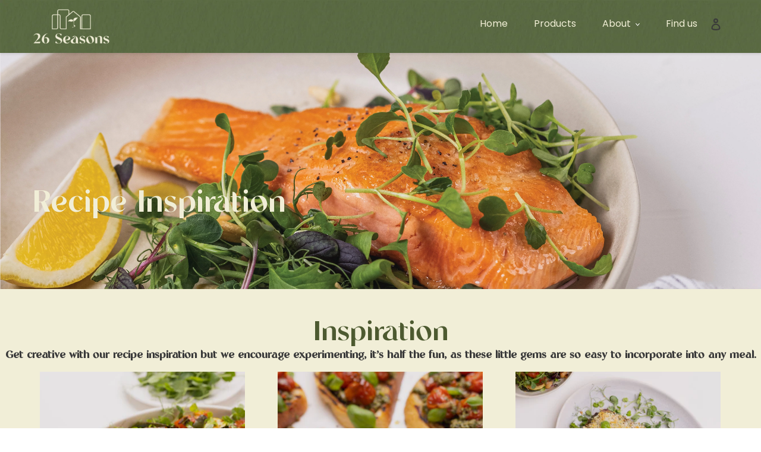

--- FILE ---
content_type: text/html; charset=utf-8
request_url: https://26seasons.co.nz/blogs/recipes
body_size: 27286
content:
<!doctype html>
<html class="no-js" lang="en">
<head>
  <meta charset="utf-8">
  <meta http-equiv="X-UA-Compatible" content="IE=edge,chrome=1">
  <meta name="viewport" content="width=device-width,initial-scale=1">
  <meta name="theme-color" content="#3a3a3a">
  <meta name="facebook-domain-verification" content="8nqxuhi1jlb2llhr9gg2x170n7mwo9" />
  <link rel="preconnect" href="https://cdn.shopify.com" crossorigin>
  <link rel="preconnect" href="https://fonts.shopifycdn.com" crossorigin>
  <link rel="preconnect" href="https://monorail-edge.shopifysvc.com"><!-- Add the slick-theme.css if you want default styling -->
<link rel="stylesheet" type="text/css" href="//cdn.jsdelivr.net/npm/slick-carousel@1.8.1/slick/slick.css"/>
<!-- Add the slick-theme.css if you want default styling -->
<link rel="stylesheet" type="text/css" href="//cdn.jsdelivr.net/npm/slick-carousel@1.8.1/slick/slick-theme.css"/>
  <link rel="preload" href="//26seasons.co.nz/cdn/shop/t/10/assets/theme.css?v=105523954553667241441670882865" as="style">
  <link rel="preload" as="font" href="" type="font/woff2" crossorigin>
  <link rel="preload" as="font" href="//26seasons.co.nz/cdn/fonts/poppins/poppins_n4.0ba78fa5af9b0e1a374041b3ceaadf0a43b41362.woff2" type="font/woff2" crossorigin>
  <link rel="preload" as="font" href="//26seasons.co.nz/cdn/fonts/poppins/poppins_n7.56758dcf284489feb014a026f3727f2f20a54626.woff2" type="font/woff2" crossorigin>
  <link rel="preload" href="//26seasons.co.nz/cdn/shop/t/10/assets/theme.js?v=69016863731056526451670687250" as="script">
  <link rel="preload" href="//26seasons.co.nz/cdn/shop/t/10/assets/shopify-collection-ajax-filter.js?v=46866485150660378341665534600" as="script">
  <link rel="preload" href="//26seasons.co.nz/cdn/shop/t/10/assets/lazysizes.js?v=63098554868324070131665534600" as="script"><link rel="canonical" href="https://26seasons.co.nz/blogs/recipes"><title>Recipes
&ndash; 26 Seasons</title><!-- /snippets/social-meta-tags.liquid -->


<meta property="og:site_name" content="26 Seasons">
<meta property="og:url" content="https://26seasons.co.nz/blogs/recipes">
<meta property="og:title" content="Recipes">
<meta property="og:type" content="website">
<meta property="og:description" content="26 Seasons">


<meta name="twitter:card" content="summary_large_image">
<meta name="twitter:title" content="Recipes">
<meta name="twitter:description" content="26 Seasons">

  
<style data-shopify>
:root {
    --color-text: #3a3a3a;
    --color-text-rgb: 58, 58, 58;
    --color-body-text: #333232;
    --color-sale-text: #EA0606;
    --color-small-button-text-border: #3a3a3a;
    --color-text-field: #ffffff;
    --color-text-field-text: #000000;
    --color-text-field-text-rgb: 0, 0, 0;

    --color-btn-primary: #3a3a3a;
    --color-btn-primary-darker: #212121;
    --color-btn-primary-text: #ffffff;

    --color-blankstate: rgba(51, 50, 50, 0.35);
    --color-blankstate-border: rgba(51, 50, 50, 0.2);
    --color-blankstate-background: rgba(51, 50, 50, 0.1);

    --color-text-focus:#606060;
    --color-overlay-text-focus:#e6e6e6;
    --color-btn-primary-focus:#606060;
    --color-btn-social-focus:#d2d2d2;
    --color-small-button-text-border-focus:#606060;
    --predictive-search-focus:#f2f2f2;

    --color-body: #ffffff;
    --color-bg: #ffffff;
    --color-bg-rgb: 255, 255, 255;
    --color-bg-alt: rgba(51, 50, 50, 0.05);
    --color-bg-currency-selector: rgba(51, 50, 50, 0.2);

    --color-overlay-title-text: #ffffff;
    --color-image-overlay: #685858;
    --color-image-overlay-rgb: 104, 88, 88;--opacity-image-overlay: 0.0;--hover-overlay-opacity: 0.4;

    --color-border: #ebebeb;
    --color-border-form: #cccccc;
    --color-border-form-darker: #b3b3b3;

    --svg-select-icon: url(//26seasons.co.nz/cdn/shop/t/10/assets/ico-select.svg?v=29003672709104678581665534600);
    --slick-img-url: url(//26seasons.co.nz/cdn/shop/t/10/assets/ajax-loader.gif?v=41356863302472015721665534600);

    --font-weight-body--bold: 700;
    --font-weight-body--bolder: 700;

    --font-stack-header: Helvetica, Arial, sans-serif;
    --font-style-header: normal;
    --font-weight-header: 700;

    --font-stack-body: Poppins, sans-serif;
    --font-style-body: normal;
    --font-weight-body: 400;

    --font-size-header: 26;

    --font-size-base: 15;

    --font-h1-desktop: 35;
    --font-h1-mobile: 32;
    --font-h2-desktop: 20;
    --font-h2-mobile: 18;
    --font-h3-mobile: 20;
    --font-h4-desktop: 17;
    --font-h4-mobile: 15;
    --font-h5-desktop: 15;
    --font-h5-mobile: 13;
    --font-h6-desktop: 14;
    --font-h6-mobile: 12;

    --font-mega-title-large-desktop: 65;

    --font-rich-text-large: 17;
    --font-rich-text-small: 13;

    
--color-video-bg: #f2f2f2;

    
    --global-color-image-loader-primary: rgba(58, 58, 58, 0.06);
    --global-color-image-loader-secondary: rgba(58, 58, 58, 0.12);
  }
</style>


  <style>*,::after,::before{box-sizing:border-box}body{margin:0}body,html{background-color:var(--color-body)}body,button{font-size:calc(var(--font-size-base) * 1px);font-family:var(--font-stack-body);font-style:var(--font-style-body);font-weight:var(--font-weight-body);color:var(--color-text);line-height:1.5}body,button{-webkit-font-smoothing:antialiased;-webkit-text-size-adjust:100%}.border-bottom{border-bottom:1px solid var(--color-border)}.btn--link{background-color:transparent;border:0;margin:0;color:var(--color-text);text-align:left}.text-right{text-align:right}.icon{display:inline-block;width:20px;height:20px;vertical-align:middle;fill:currentColor}.icon__fallback-text,.visually-hidden{position:absolute!important;overflow:hidden;clip:rect(0 0 0 0);height:1px;width:1px;margin:-1px;padding:0;border:0}svg.icon:not(.icon--full-color) circle,svg.icon:not(.icon--full-color) ellipse,svg.icon:not(.icon--full-color) g,svg.icon:not(.icon--full-color) line,svg.icon:not(.icon--full-color) path,svg.icon:not(.icon--full-color) polygon,svg.icon:not(.icon--full-color) polyline,svg.icon:not(.icon--full-color) rect,symbol.icon:not(.icon--full-color) circle,symbol.icon:not(.icon--full-color) ellipse,symbol.icon:not(.icon--full-color) g,symbol.icon:not(.icon--full-color) line,symbol.icon:not(.icon--full-color) path,symbol.icon:not(.icon--full-color) polygon,symbol.icon:not(.icon--full-color) polyline,symbol.icon:not(.icon--full-color) rect{fill:inherit;stroke:inherit}li{list-style:none}.list--inline{padding:0;margin:0}.list--inline>li{display:inline-block;margin-bottom:0;vertical-align:middle}a{color:var(--color-text);text-decoration:none}.h1,.h2,h1,h2{margin:0 0 17.5px;font-family:var(--font-stack-header);font-style:var(--font-style-header);font-weight:var(--font-weight-header);line-height:1.2;overflow-wrap:break-word;word-wrap:break-word}.h1 a,.h2 a,h1 a,h2 a{color:inherit;text-decoration:none;font-weight:inherit}.h1,h1{font-size:calc(((var(--font-h1-desktop))/ (var(--font-size-base))) * 1em);text-transform:none;letter-spacing:0}@media only screen and (max-width:749px){.h1,h1{font-size:calc(((var(--font-h1-mobile))/ (var(--font-size-base))) * 1em)}}.h2,h2{font-size:calc(((var(--font-h2-desktop))/ (var(--font-size-base))) * 1em);text-transform:uppercase;letter-spacing:.1em}@media only screen and (max-width:749px){.h2,h2{font-size:calc(((var(--font-h2-mobile))/ (var(--font-size-base))) * 1em)}}p{color:var(--color-body-text);margin:0 0 19.44444px}@media only screen and (max-width:749px){p{font-size:calc(((var(--font-size-base) - 1)/ (var(--font-size-base))) * 1em)}}p:last-child{margin-bottom:0}@media only screen and (max-width:749px){.small--hide{display:none!important}}.grid{list-style:none;margin:0;padding:0;margin-left:-30px}.grid::after{content:'';display:table;clear:both}@media only screen and (max-width:749px){.grid{margin-left:-22px}}.grid::after{content:'';display:table;clear:both}.grid--no-gutters{margin-left:0}.grid--no-gutters .grid__item{padding-left:0}.grid--table{display:table;table-layout:fixed;width:100%}.grid--table>.grid__item{float:none;display:table-cell;vertical-align:middle}.grid__item{float:left;padding-left:30px;width:100%}@media only screen and (max-width:749px){.grid__item{padding-left:22px}}.grid__item[class*="--push"]{position:relative}@media only screen and (min-width:750px){.medium-up--one-quarter{width:25%}.medium-up--push-one-third{width:33.33%}.medium-up--one-half{width:50%}.medium-up--push-one-third{left:33.33%;position:relative}}.site-header{position:relative;background-color:var(--color-body)}@media only screen and (max-width:749px){.site-header{border-bottom:1px solid var(--color-border)}}@media only screen and (min-width:750px){.site-header{padding:0 55px}.site-header.logo--center{padding-top:30px}}.site-header__logo{margin:15px 0}.logo-align--center .site-header__logo{text-align:center;margin:0 auto}@media only screen and (max-width:749px){.logo-align--center .site-header__logo{text-align:left;margin:15px 0}}@media only screen and (max-width:749px){.site-header__logo{padding-left:22px;text-align:left}.site-header__logo img{margin:0}}.site-header__logo-link{display:inline-block;word-break:break-word}@media only screen and (min-width:750px){.logo-align--center .site-header__logo-link{margin:0 auto}}.site-header__logo-image{display:block}@media only screen and (min-width:750px){.site-header__logo-image{margin:0 auto}}.site-header__logo-image img{width:100%}.site-header__logo-image--centered img{margin:0 auto}.site-header__logo img{display:block}.site-header__icons{position:relative;white-space:nowrap}@media only screen and (max-width:749px){.site-header__icons{width:auto;padding-right:13px}.site-header__icons .btn--link,.site-header__icons .site-header__cart{font-size:calc(((var(--font-size-base))/ (var(--font-size-base))) * 1em)}}.site-header__icons-wrapper{position:relative;display:-webkit-flex;display:-ms-flexbox;display:flex;width:100%;-ms-flex-align:center;-webkit-align-items:center;-moz-align-items:center;-ms-align-items:center;-o-align-items:center;align-items:center;-webkit-justify-content:flex-end;-ms-justify-content:flex-end;justify-content:flex-end}.site-header__account,.site-header__cart,.site-header__search{position:relative}.site-header__search.site-header__icon{display:none}@media only screen and (min-width:1400px){.site-header__search.site-header__icon{display:block}}.site-header__search-toggle{display:block}@media only screen and (min-width:750px){.site-header__account,.site-header__cart{padding:10px 11px}}.site-header__cart-title,.site-header__search-title{position:absolute!important;overflow:hidden;clip:rect(0 0 0 0);height:1px;width:1px;margin:-1px;padding:0;border:0;display:block;vertical-align:middle}.site-header__cart-title{margin-right:3px}.site-header__cart-count{display:flex;align-items:center;justify-content:center;position:absolute;right:.4rem;top:.2rem;font-weight:700;background-color:var(--color-btn-primary);color:var(--color-btn-primary-text);border-radius:50%;min-width:1em;height:1em}.site-header__cart-count span{font-family:HelveticaNeue,"Helvetica Neue",Helvetica,Arial,sans-serif;font-size:calc(11em / 16);line-height:1}@media only screen and (max-width:749px){.site-header__cart-count{top:calc(7em / 16);right:0;border-radius:50%;min-width:calc(19em / 16);height:calc(19em / 16)}}@media only screen and (max-width:749px){.site-header__cart-count span{padding:.25em calc(6em / 16);font-size:12px}}.site-header__menu{display:none}@media only screen and (max-width:749px){.site-header__icon{display:inline-block;vertical-align:middle;padding:10px 11px;margin:0}}@media only screen and (min-width:750px){.site-header__icon .icon-search{margin-right:3px}}.announcement-bar{z-index:10;position:relative;text-align:center;border-bottom:1px solid transparent;padding:2px}.announcement-bar__link{display:block}.announcement-bar__message{display:block;padding:11px 22px;font-size:calc(((16)/ (var(--font-size-base))) * 1em);font-weight:var(--font-weight-header)}@media only screen and (min-width:750px){.announcement-bar__message{padding-left:55px;padding-right:55px}}.site-nav{position:relative;padding:0;text-align:center;margin:25px 0}.site-nav a{padding:3px 10px}.site-nav__link{display:block;white-space:nowrap}.site-nav--centered .site-nav__link{padding-top:0}.site-nav__link .icon-chevron-down{width:calc(8em / 16);height:calc(8em / 16);margin-left:.5rem}.site-nav__label{border-bottom:1px solid transparent}.site-nav__link--active .site-nav__label{border-bottom-color:var(--color-text)}.site-nav__link--button{border:none;background-color:transparent;padding:3px 10px}.site-header__mobile-nav{z-index:11;position:relative;background-color:var(--color-body)}@media only screen and (max-width:749px){.site-header__mobile-nav{display:-webkit-flex;display:-ms-flexbox;display:flex;width:100%;-ms-flex-align:center;-webkit-align-items:center;-moz-align-items:center;-ms-align-items:center;-o-align-items:center;align-items:center}}.mobile-nav--open .icon-close{display:none}.main-content{opacity:0}.main-content .shopify-section{display:none}.main-content .shopify-section:first-child{display:inherit}.critical-hidden{display:none}</style>

  <script>
    window.performance.mark('debut:theme_stylesheet_loaded.start');

    function onLoadStylesheet() {
      performance.mark('debut:theme_stylesheet_loaded.end');
      performance.measure('debut:theme_stylesheet_loaded', 'debut:theme_stylesheet_loaded.start', 'debut:theme_stylesheet_loaded.end');

      var url = "//26seasons.co.nz/cdn/shop/t/10/assets/theme.css?v=105523954553667241441670882865";
      var link = document.querySelector('link[href="' + url + '"]');
      link.loaded = true;
      link.dispatchEvent(new Event('load'));
    }
  </script>
  
  

  <link rel="stylesheet" href="//26seasons.co.nz/cdn/shop/t/10/assets/theme.css?v=105523954553667241441670882865" type="text/css" media="print" onload="this.media='all';onLoadStylesheet()">

  <style>
    
    @font-face {
  font-family: Poppins;
  font-weight: 400;
  font-style: normal;
  font-display: swap;
  src: url("//26seasons.co.nz/cdn/fonts/poppins/poppins_n4.0ba78fa5af9b0e1a374041b3ceaadf0a43b41362.woff2") format("woff2"),
       url("//26seasons.co.nz/cdn/fonts/poppins/poppins_n4.214741a72ff2596839fc9760ee7a770386cf16ca.woff") format("woff");
}

    @font-face {
  font-family: Poppins;
  font-weight: 700;
  font-style: normal;
  font-display: swap;
  src: url("//26seasons.co.nz/cdn/fonts/poppins/poppins_n7.56758dcf284489feb014a026f3727f2f20a54626.woff2") format("woff2"),
       url("//26seasons.co.nz/cdn/fonts/poppins/poppins_n7.f34f55d9b3d3205d2cd6f64955ff4b36f0cfd8da.woff") format("woff");
}

    @font-face {
  font-family: Poppins;
  font-weight: 700;
  font-style: normal;
  font-display: swap;
  src: url("//26seasons.co.nz/cdn/fonts/poppins/poppins_n7.56758dcf284489feb014a026f3727f2f20a54626.woff2") format("woff2"),
       url("//26seasons.co.nz/cdn/fonts/poppins/poppins_n7.f34f55d9b3d3205d2cd6f64955ff4b36f0cfd8da.woff") format("woff");
}

    @font-face {
  font-family: Poppins;
  font-weight: 400;
  font-style: italic;
  font-display: swap;
  src: url("//26seasons.co.nz/cdn/fonts/poppins/poppins_i4.846ad1e22474f856bd6b81ba4585a60799a9f5d2.woff2") format("woff2"),
       url("//26seasons.co.nz/cdn/fonts/poppins/poppins_i4.56b43284e8b52fc64c1fd271f289a39e8477e9ec.woff") format("woff");
}

    @font-face {
  font-family: Poppins;
  font-weight: 700;
  font-style: italic;
  font-display: swap;
  src: url("//26seasons.co.nz/cdn/fonts/poppins/poppins_i7.42fd71da11e9d101e1e6c7932199f925f9eea42d.woff2") format("woff2"),
       url("//26seasons.co.nz/cdn/fonts/poppins/poppins_i7.ec8499dbd7616004e21155106d13837fff4cf556.woff") format("woff");
}

  </style>

  <script>
    var theme = {
      breakpoints: {
        medium: 750,
        large: 990,
        widescreen: 1400
      },
      strings: {
        addToCart: "Add to cart",
        soldOut: "Sold out",
        unavailable: "Unavailable",
        regularPrice: "Regular price",
        salePrice: "Sale price",
        sale: "Sale",
        fromLowestPrice: "from [price]",
        vendor: "Vendor",
        showMore: "Show More",
        showLess: "Show Less",
        searchFor: "Search for",
        addressError: "Error looking up that address",
        addressNoResults: "No results for that address",
        addressQueryLimit: "You have exceeded the Google API usage limit. Consider upgrading to a \u003ca href=\"https:\/\/developers.google.com\/maps\/premium\/usage-limits\"\u003ePremium Plan\u003c\/a\u003e.",
        authError: "There was a problem authenticating your Google Maps account.",
        newWindow: "Opens in a new window.",
        external: "Opens external website.",
        newWindowExternal: "Opens external website in a new window.",
        removeLabel: "Remove [product]",
        update: "Update",
        quantity: "Quantity",
        discountedTotal: "Discounted total",
        regularTotal: "Regular total",
        priceColumn: "See Price column for discount details.",
        quantityMinimumMessage: "Quantity must be 1 or more",
        cartError: "There was an error while updating your cart. Please try again.",
        removedItemMessage: "Removed \u003cspan class=\"cart__removed-product-details\"\u003e([quantity]) [link]\u003c\/span\u003e from your cart.",
        unitPrice: "Unit price",
        unitPriceSeparator: "per",
        oneCartCount: "1 item",
        otherCartCount: "[count] items",
        quantityLabel: "Quantity: [count]",
        products: "Products",
        loading: "Loading",
        number_of_results: "[result_number] of [results_count]",
        number_of_results_found: "[results_count] results found",
        one_result_found: "1 result found"
      },
      moneyFormat: "${{amount}}",
      moneyFormatWithCurrency: "${{amount}} NZD",
      settings: {
        predictiveSearchEnabled: true,
        predictiveSearchShowPrice: false,
        predictiveSearchShowVendor: false
      },
      stylesheet: "//26seasons.co.nz/cdn/shop/t/10/assets/theme.css?v=105523954553667241441670882865"
    };if (sessionStorage.getItem("backToCollection")) {
        sessionStorage.removeItem("backToCollection")
      }document.documentElement.className = document.documentElement.className.replace('no-js', 'js');
  </script><script src="//26seasons.co.nz/cdn/shop/t/10/assets/theme.js?v=69016863731056526451670687250" defer="defer"></script>
  
  <script src="//26seasons.co.nz/cdn/shop/t/10/assets/lazysizes.js?v=63098554868324070131665534600" async="async"></script>
  
  <!-- Google Tag Manager -->
  <script>(function(w,d,s,l,i){w[l]=w[l]||[];w[l].push({'gtm.start':
  new Date().getTime(),event:'gtm.js'});var f=d.getElementsByTagName(s)[0],
  j=d.createElement(s),dl=l!='dataLayer'?'&l='+l:'';j.async=true;j.src=
  'https://www.googletagmanager.com/gtm.js?id='+i+dl;f.parentNode.insertBefore(j,f);
  })(window,document,'script','dataLayer','GTM-KD5LJH8');</script>
  <!-- End Google Tag Manager -->
  
  <!-- Global site tag (gtag.js) - Google Analytics -->
  <script async src="https://www.googletagmanager.com/gtag/js?id=G-7YSW4HN6R5"></script>
  <script>
    window.dataLayer = window.dataLayer || [];
    function gtag(){dataLayer.push(arguments);}
    gtag('js', new Date());

    gtag('config', 'G-7YSW4HN6R5');
  </script>

  <script type="text/javascript">
    if (window.MSInputMethodContext && document.documentMode) {
      var scripts = document.getElementsByTagName('script')[0];
      var polyfill = document.createElement("script");
      polyfill.defer = true;
      polyfill.src = "//26seasons.co.nz/cdn/shop/t/10/assets/ie11CustomProperties.min.js?v=146208399201472936201665534600";

      scripts.parentNode.insertBefore(polyfill, scripts);
    }
  </script>

  <script>window.performance && window.performance.mark && window.performance.mark('shopify.content_for_header.start');</script><meta id="shopify-digital-wallet" name="shopify-digital-wallet" content="/58087833774/digital_wallets/dialog">
<meta name="shopify-checkout-api-token" content="c471f2960dfc73ad666258b4d948d2f8">
<link rel="alternate" type="application/atom+xml" title="Feed" href="/blogs/recipes.atom" />
<script async="async" src="/checkouts/internal/preloads.js?locale=en-NZ"></script>
<link rel="preconnect" href="https://shop.app" crossorigin="anonymous">
<script async="async" src="https://shop.app/checkouts/internal/preloads.js?locale=en-NZ&shop_id=58087833774" crossorigin="anonymous"></script>
<script id="shopify-features" type="application/json">{"accessToken":"c471f2960dfc73ad666258b4d948d2f8","betas":["rich-media-storefront-analytics"],"domain":"26seasons.co.nz","predictiveSearch":true,"shopId":58087833774,"locale":"en"}</script>
<script>var Shopify = Shopify || {};
Shopify.shop = "seasons-26.myshopify.com";
Shopify.locale = "en";
Shopify.currency = {"active":"NZD","rate":"1.0"};
Shopify.country = "NZ";
Shopify.theme = {"name":"Oct 11 2022 Copy - Peter","id":131354198190,"schema_name":"Debut","schema_version":"17.13.0","theme_store_id":null,"role":"main"};
Shopify.theme.handle = "null";
Shopify.theme.style = {"id":null,"handle":null};
Shopify.cdnHost = "26seasons.co.nz/cdn";
Shopify.routes = Shopify.routes || {};
Shopify.routes.root = "/";</script>
<script type="module">!function(o){(o.Shopify=o.Shopify||{}).modules=!0}(window);</script>
<script>!function(o){function n(){var o=[];function n(){o.push(Array.prototype.slice.apply(arguments))}return n.q=o,n}var t=o.Shopify=o.Shopify||{};t.loadFeatures=n(),t.autoloadFeatures=n()}(window);</script>
<script>
  window.ShopifyPay = window.ShopifyPay || {};
  window.ShopifyPay.apiHost = "shop.app\/pay";
  window.ShopifyPay.redirectState = null;
</script>
<script id="shop-js-analytics" type="application/json">{"pageType":"blog"}</script>
<script defer="defer" async type="module" src="//26seasons.co.nz/cdn/shopifycloud/shop-js/modules/v2/client.init-shop-cart-sync_C5BV16lS.en.esm.js"></script>
<script defer="defer" async type="module" src="//26seasons.co.nz/cdn/shopifycloud/shop-js/modules/v2/chunk.common_CygWptCX.esm.js"></script>
<script type="module">
  await import("//26seasons.co.nz/cdn/shopifycloud/shop-js/modules/v2/client.init-shop-cart-sync_C5BV16lS.en.esm.js");
await import("//26seasons.co.nz/cdn/shopifycloud/shop-js/modules/v2/chunk.common_CygWptCX.esm.js");

  window.Shopify.SignInWithShop?.initShopCartSync?.({"fedCMEnabled":true,"windoidEnabled":true});

</script>
<script>
  window.Shopify = window.Shopify || {};
  if (!window.Shopify.featureAssets) window.Shopify.featureAssets = {};
  window.Shopify.featureAssets['shop-js'] = {"shop-cart-sync":["modules/v2/client.shop-cart-sync_ZFArdW7E.en.esm.js","modules/v2/chunk.common_CygWptCX.esm.js"],"shop-button":["modules/v2/client.shop-button_tlx5R9nI.en.esm.js","modules/v2/chunk.common_CygWptCX.esm.js"],"init-fed-cm":["modules/v2/client.init-fed-cm_CmiC4vf6.en.esm.js","modules/v2/chunk.common_CygWptCX.esm.js"],"init-windoid":["modules/v2/client.init-windoid_sURxWdc1.en.esm.js","modules/v2/chunk.common_CygWptCX.esm.js"],"init-shop-cart-sync":["modules/v2/client.init-shop-cart-sync_C5BV16lS.en.esm.js","modules/v2/chunk.common_CygWptCX.esm.js"],"init-shop-email-lookup-coordinator":["modules/v2/client.init-shop-email-lookup-coordinator_B8hsDcYM.en.esm.js","modules/v2/chunk.common_CygWptCX.esm.js"],"shop-cash-offers":["modules/v2/client.shop-cash-offers_DOA2yAJr.en.esm.js","modules/v2/chunk.common_CygWptCX.esm.js","modules/v2/chunk.modal_D71HUcav.esm.js"],"pay-button":["modules/v2/client.pay-button_FdsNuTd3.en.esm.js","modules/v2/chunk.common_CygWptCX.esm.js"],"shop-login-button":["modules/v2/client.shop-login-button_C5VAVYt1.en.esm.js","modules/v2/chunk.common_CygWptCX.esm.js","modules/v2/chunk.modal_D71HUcav.esm.js"],"shop-toast-manager":["modules/v2/client.shop-toast-manager_ClPi3nE9.en.esm.js","modules/v2/chunk.common_CygWptCX.esm.js"],"avatar":["modules/v2/client.avatar_BTnouDA3.en.esm.js"],"init-shop-for-new-customer-accounts":["modules/v2/client.init-shop-for-new-customer-accounts_ChsxoAhi.en.esm.js","modules/v2/client.shop-login-button_C5VAVYt1.en.esm.js","modules/v2/chunk.common_CygWptCX.esm.js","modules/v2/chunk.modal_D71HUcav.esm.js"],"init-customer-accounts":["modules/v2/client.init-customer-accounts_DxDtT_ad.en.esm.js","modules/v2/client.shop-login-button_C5VAVYt1.en.esm.js","modules/v2/chunk.common_CygWptCX.esm.js","modules/v2/chunk.modal_D71HUcav.esm.js"],"init-customer-accounts-sign-up":["modules/v2/client.init-customer-accounts-sign-up_CPSyQ0Tj.en.esm.js","modules/v2/client.shop-login-button_C5VAVYt1.en.esm.js","modules/v2/chunk.common_CygWptCX.esm.js","modules/v2/chunk.modal_D71HUcav.esm.js"],"lead-capture":["modules/v2/client.lead-capture_Bi8yE_yS.en.esm.js","modules/v2/chunk.common_CygWptCX.esm.js","modules/v2/chunk.modal_D71HUcav.esm.js"],"checkout-modal":["modules/v2/client.checkout-modal_BPM8l0SH.en.esm.js","modules/v2/chunk.common_CygWptCX.esm.js","modules/v2/chunk.modal_D71HUcav.esm.js"],"shop-follow-button":["modules/v2/client.shop-follow-button_Cva4Ekp9.en.esm.js","modules/v2/chunk.common_CygWptCX.esm.js","modules/v2/chunk.modal_D71HUcav.esm.js"],"shop-login":["modules/v2/client.shop-login_D6lNrXab.en.esm.js","modules/v2/chunk.common_CygWptCX.esm.js","modules/v2/chunk.modal_D71HUcav.esm.js"],"payment-terms":["modules/v2/client.payment-terms_CZxnsJam.en.esm.js","modules/v2/chunk.common_CygWptCX.esm.js","modules/v2/chunk.modal_D71HUcav.esm.js"]};
</script>
<script id="__st">var __st={"a":58087833774,"offset":46800,"reqid":"2d7735bc-fede-42c0-bf00-73a17b3d0a81-1768843924","pageurl":"26seasons.co.nz\/blogs\/recipes","s":"blogs-81697243310","u":"78320a25c695","p":"blog","rtyp":"blog","rid":81697243310};</script>
<script>window.ShopifyPaypalV4VisibilityTracking = true;</script>
<script id="captcha-bootstrap">!function(){'use strict';const t='contact',e='account',n='new_comment',o=[[t,t],['blogs',n],['comments',n],[t,'customer']],c=[[e,'customer_login'],[e,'guest_login'],[e,'recover_customer_password'],[e,'create_customer']],r=t=>t.map((([t,e])=>`form[action*='/${t}']:not([data-nocaptcha='true']) input[name='form_type'][value='${e}']`)).join(','),a=t=>()=>t?[...document.querySelectorAll(t)].map((t=>t.form)):[];function s(){const t=[...o],e=r(t);return a(e)}const i='password',u='form_key',d=['recaptcha-v3-token','g-recaptcha-response','h-captcha-response',i],f=()=>{try{return window.sessionStorage}catch{return}},m='__shopify_v',_=t=>t.elements[u];function p(t,e,n=!1){try{const o=window.sessionStorage,c=JSON.parse(o.getItem(e)),{data:r}=function(t){const{data:e,action:n}=t;return t[m]||n?{data:e,action:n}:{data:t,action:n}}(c);for(const[e,n]of Object.entries(r))t.elements[e]&&(t.elements[e].value=n);n&&o.removeItem(e)}catch(o){console.error('form repopulation failed',{error:o})}}const l='form_type',E='cptcha';function T(t){t.dataset[E]=!0}const w=window,h=w.document,L='Shopify',v='ce_forms',y='captcha';let A=!1;((t,e)=>{const n=(g='f06e6c50-85a8-45c8-87d0-21a2b65856fe',I='https://cdn.shopify.com/shopifycloud/storefront-forms-hcaptcha/ce_storefront_forms_captcha_hcaptcha.v1.5.2.iife.js',D={infoText:'Protected by hCaptcha',privacyText:'Privacy',termsText:'Terms'},(t,e,n)=>{const o=w[L][v],c=o.bindForm;if(c)return c(t,g,e,D).then(n);var r;o.q.push([[t,g,e,D],n]),r=I,A||(h.body.append(Object.assign(h.createElement('script'),{id:'captcha-provider',async:!0,src:r})),A=!0)});var g,I,D;w[L]=w[L]||{},w[L][v]=w[L][v]||{},w[L][v].q=[],w[L][y]=w[L][y]||{},w[L][y].protect=function(t,e){n(t,void 0,e),T(t)},Object.freeze(w[L][y]),function(t,e,n,w,h,L){const[v,y,A,g]=function(t,e,n){const i=e?o:[],u=t?c:[],d=[...i,...u],f=r(d),m=r(i),_=r(d.filter((([t,e])=>n.includes(e))));return[a(f),a(m),a(_),s()]}(w,h,L),I=t=>{const e=t.target;return e instanceof HTMLFormElement?e:e&&e.form},D=t=>v().includes(t);t.addEventListener('submit',(t=>{const e=I(t);if(!e)return;const n=D(e)&&!e.dataset.hcaptchaBound&&!e.dataset.recaptchaBound,o=_(e),c=g().includes(e)&&(!o||!o.value);(n||c)&&t.preventDefault(),c&&!n&&(function(t){try{if(!f())return;!function(t){const e=f();if(!e)return;const n=_(t);if(!n)return;const o=n.value;o&&e.removeItem(o)}(t);const e=Array.from(Array(32),(()=>Math.random().toString(36)[2])).join('');!function(t,e){_(t)||t.append(Object.assign(document.createElement('input'),{type:'hidden',name:u})),t.elements[u].value=e}(t,e),function(t,e){const n=f();if(!n)return;const o=[...t.querySelectorAll(`input[type='${i}']`)].map((({name:t})=>t)),c=[...d,...o],r={};for(const[a,s]of new FormData(t).entries())c.includes(a)||(r[a]=s);n.setItem(e,JSON.stringify({[m]:1,action:t.action,data:r}))}(t,e)}catch(e){console.error('failed to persist form',e)}}(e),e.submit())}));const S=(t,e)=>{t&&!t.dataset[E]&&(n(t,e.some((e=>e===t))),T(t))};for(const o of['focusin','change'])t.addEventListener(o,(t=>{const e=I(t);D(e)&&S(e,y())}));const B=e.get('form_key'),M=e.get(l),P=B&&M;t.addEventListener('DOMContentLoaded',(()=>{const t=y();if(P)for(const e of t)e.elements[l].value===M&&p(e,B);[...new Set([...A(),...v().filter((t=>'true'===t.dataset.shopifyCaptcha))])].forEach((e=>S(e,t)))}))}(h,new URLSearchParams(w.location.search),n,t,e,['guest_login'])})(!0,!0)}();</script>
<script integrity="sha256-4kQ18oKyAcykRKYeNunJcIwy7WH5gtpwJnB7kiuLZ1E=" data-source-attribution="shopify.loadfeatures" defer="defer" src="//26seasons.co.nz/cdn/shopifycloud/storefront/assets/storefront/load_feature-a0a9edcb.js" crossorigin="anonymous"></script>
<script crossorigin="anonymous" defer="defer" src="//26seasons.co.nz/cdn/shopifycloud/storefront/assets/shopify_pay/storefront-65b4c6d7.js?v=20250812"></script>
<script data-source-attribution="shopify.dynamic_checkout.dynamic.init">var Shopify=Shopify||{};Shopify.PaymentButton=Shopify.PaymentButton||{isStorefrontPortableWallets:!0,init:function(){window.Shopify.PaymentButton.init=function(){};var t=document.createElement("script");t.src="https://26seasons.co.nz/cdn/shopifycloud/portable-wallets/latest/portable-wallets.en.js",t.type="module",document.head.appendChild(t)}};
</script>
<script data-source-attribution="shopify.dynamic_checkout.buyer_consent">
  function portableWalletsHideBuyerConsent(e){var t=document.getElementById("shopify-buyer-consent"),n=document.getElementById("shopify-subscription-policy-button");t&&n&&(t.classList.add("hidden"),t.setAttribute("aria-hidden","true"),n.removeEventListener("click",e))}function portableWalletsShowBuyerConsent(e){var t=document.getElementById("shopify-buyer-consent"),n=document.getElementById("shopify-subscription-policy-button");t&&n&&(t.classList.remove("hidden"),t.removeAttribute("aria-hidden"),n.addEventListener("click",e))}window.Shopify?.PaymentButton&&(window.Shopify.PaymentButton.hideBuyerConsent=portableWalletsHideBuyerConsent,window.Shopify.PaymentButton.showBuyerConsent=portableWalletsShowBuyerConsent);
</script>
<script data-source-attribution="shopify.dynamic_checkout.cart.bootstrap">document.addEventListener("DOMContentLoaded",(function(){function t(){return document.querySelector("shopify-accelerated-checkout-cart, shopify-accelerated-checkout")}if(t())Shopify.PaymentButton.init();else{new MutationObserver((function(e,n){t()&&(Shopify.PaymentButton.init(),n.disconnect())})).observe(document.body,{childList:!0,subtree:!0})}}));
</script>
<link id="shopify-accelerated-checkout-styles" rel="stylesheet" media="screen" href="https://26seasons.co.nz/cdn/shopifycloud/portable-wallets/latest/accelerated-checkout-backwards-compat.css" crossorigin="anonymous">
<style id="shopify-accelerated-checkout-cart">
        #shopify-buyer-consent {
  margin-top: 1em;
  display: inline-block;
  width: 100%;
}

#shopify-buyer-consent.hidden {
  display: none;
}

#shopify-subscription-policy-button {
  background: none;
  border: none;
  padding: 0;
  text-decoration: underline;
  font-size: inherit;
  cursor: pointer;
}

#shopify-subscription-policy-button::before {
  box-shadow: none;
}

      </style>

<script>window.performance && window.performance.mark && window.performance.mark('shopify.content_for_header.end');</script>
  <script src="//26seasons.co.nz/cdn/shop/t/10/assets/bsub.js?v=169702753036861014551665966914" type="text/javascript"></script>
<link href="//26seasons.co.nz/cdn/shop/t/10/assets/bsub.scss.css?v=119279525631674154811665951741" rel="stylesheet" type="text/css" media="all" />
<script>
    // empty script tag to work around a platform issue where attributes of first script in file are scrubbed
</script>

<script id="bold-subscriptions-script" type="text/javascript">
    window.BOLD = window.BOLD || {};
    window.BOLD.subscriptions = window.BOLD.subscriptions || {};
    window.BOLD.subscriptions.classes = window.BOLD.subscriptions.classes || {};
    window.BOLD.subscriptions.patches = window.BOLD.subscriptions.patches || {};
    window.BOLD.subscriptions.patches.maxCheckoutRetries = window.BOLD.subscriptions.patches.maxCheckoutRetries || 200;
    window.BOLD.subscriptions.patches.currentCheckoutRetries = window.BOLD.subscriptions.patches.currentCheckoutRetries || 0;
    window.BOLD.subscriptions.patches.maxCashierPatchAttempts = window.BOLD.subscriptions.patches.maxCashierPatchAttempts || 200;
    window.BOLD.subscriptions.patches.currentCashierPatchAttempts = window.BOLD.subscriptions.patches.currentCashierPatchAttempts || 0;
    window.BOLD.subscriptions.config = window.BOLD.subscriptions.config || {};
    window.BOLD.subscriptions.config.platform = 'shopify';
    window.BOLD.subscriptions.config.shopDomain = 'seasons-26.myshopify.com';
    window.BOLD.subscriptions.config.customDomain = '26seasons.co.nz';
    window.BOLD.subscriptions.config.shopIdentifier = '58087833774';
        window.BOLD.subscriptions.config.appUrl = 'https://sub.boldapps.net';
    window.BOLD.subscriptions.config.currencyCode = 'NZD';
    window.BOLD.subscriptions.config.checkoutType = 'shopify';
    window.BOLD.subscriptions.config.currencyFormat = "$\u0026#123;\u0026#123;amount}}";
    window.BOLD.subscriptions.config.shopCurrencies = [{"id":5108,"currency":"NZD","currency_format":"$\u0026#123;\u0026#123;amount}}","created_at":"2022-10-28 23:09:48","updated_at":"2022-10-28 23:09:48"}];
    window.BOLD.subscriptions.config.shopSettings = {"allow_msp_cancellation":true,"allow_msp_prepaid_renewal":true,"customer_can_pause_subscription":true,"customer_can_change_next_order_date":true,"customer_can_change_order_frequency":true,"customer_can_create_an_additional_order":false,"customer_can_add_products_to_existing_subscriptions":false,"show_currency_code":true,"stored_payment_method_policy":"required"};

    // TODO: Remove the isset with BS2-4659_improve_large_group_selection
            window.BOLD.subscriptions.config.cashierPluginOnlyMode = window.BOLD.subscriptions.config.cashierPluginOnlyMode || false;
    if (window.BOLD.subscriptions.config.waitForCheckoutLoader === undefined) {
        window.BOLD.subscriptions.config.waitForCheckoutLoader = true;
    }

    window.BOLD.subscriptions.config.addToCartFormSelectors = window.BOLD.subscriptions.config.addToCartFormSelectors || [];
    window.BOLD.subscriptions.config.addToCartButtonSelectors = window.BOLD.subscriptions.config.addToCartButtonSelectors || [];
    window.BOLD.subscriptions.config.widgetInsertBeforeSelectors = window.BOLD.subscriptions.config.widgetInsertBeforeSelectors || [];
    window.BOLD.subscriptions.config.quickAddToCartButtonSelectors = window.BOLD.subscriptions.config.quickAddToCartButtonSelectors || [];
    window.BOLD.subscriptions.config.cartElementSelectors = window.BOLD.subscriptions.config.cartElementSelectors || [];
    window.BOLD.subscriptions.config.cartTotalElementSelectors = window.BOLD.subscriptions.config.cartTotalElementSelectors || [];
    window.BOLD.subscriptions.config.lineItemSelectors = window.BOLD.subscriptions.config.lineItemSelectors || [];
    window.BOLD.subscriptions.config.lineItemNameSelectors = window.BOLD.subscriptions.config.lineItemNameSelectors || [];
    window.BOLD.subscriptions.config.checkoutButtonSelectors = window.BOLD.subscriptions.config.checkoutButtonSelectors || [];

    window.BOLD.subscriptions.config.featureFlags = window.BOLD.subscriptions.config.featureFlags || ["sub-1717-ff-for-add-product-switch","SUB-1772-add-products-expand-to-selection-options","BS2-4293-skip-tx-fee-eq-zero","SUB-693-Add-Recurring-Product-to-Sub-Group","SUB-1616-POST-line-items-set-discount-by-sub-group"];
    window.BOLD.subscriptions.config.subscriptionProcessingFrequency = '60';
    window.BOLD.subscriptions.config.requireMSPInitialLoadingMessage = true;
    window.BOLD.subscriptions.data = window.BOLD.subscriptions.data || {};

    // Interval text markup template
    window.BOLD.subscriptions.config.lineItemPropertyListSelectors = window.BOLD.subscriptions.config.lineItemPropertyListSelectors || [];
    window.BOLD.subscriptions.config.lineItemPropertyListSelectors.push('dl.definitionList');
    window.BOLD.subscriptions.config.lineItemPropertyListTemplate = window.BOLD.subscriptions.config.lineItemPropertyListTemplate || '<dl class="definitionList"></dl>';
    window.BOLD.subscriptions.config.lineItemPropertyTemplate = window.BOLD.subscriptions.config.lineItemPropertyTemplate || '<dt class="definitionList-key">\:</dt><dd class="definitionList-value">\</dd>';

    // Discount text markup template
    window.BOLD.subscriptions.config.discountItemTemplate = window.BOLD.subscriptions.config.discountItemTemplate || '<div class="bold-subscriptions-discount"><div class="bold-subscriptions-discount__details">\</div><div class="bold-subscriptions-discount__total">\</div></div>';


    // Constants in XMLHttpRequest are not reliable, so we will create our own
    // reference: https://developer.mozilla.org/en-US/docs/Web/API/XMLHttpRequest/readyState
    window.BOLD.subscriptions.config.XMLHttpRequest = {
        UNSENT:0,            // Client has been created. open() not called yet.
        OPENED: 1,           // open() has been called.
        HEADERS_RECEIVED: 2, // send() has been called, and headers and status are available.
        LOADING: 3,          // Downloading; responseText holds partial data.
        DONE: 4              // The operation is complete.
    };

    window.BOLD.subscriptions.config.assetBaseUrl = 'https://sub.boldapps.net';
    if (window.localStorage && window.localStorage.getItem('boldSubscriptionsAssetBaseUrl')) {
        window.BOLD.subscriptions.config.assetBaseUrl = window.localStorage.getItem('boldSubscriptionsAssetBaseUrl')
    }

    window.BOLD.subscriptions.data.subscriptionGroups = [];
    if (localStorage && localStorage.getItem('boldSubscriptionsSubscriptionGroups')) {
        window.BOLD.subscriptions.data.subscriptionGroups = JSON.parse(localStorage.getItem('boldSubscriptionsSubscriptionGroups'));
    } else {
        window.BOLD.subscriptions.data.subscriptionGroups = [{"id":22034,"billing_rules":[{"id":46174,"subscription_group_id":22034,"interval_name":"Once a month","billing_rule":"FREQ=MONTHLY","custom_billing_rule":""},{"id":48518,"subscription_group_id":22034,"interval_name":"Once a Week","billing_rule":"FREQ=WEEKLY","custom_billing_rule":""},{"id":48519,"subscription_group_id":22034,"interval_name":"Fortnightly","billing_rule":"FREQ=WEEKLY;INTERVAL=2","custom_billing_rule":""}],"is_subscription_only":false,"allow_prepaid":false,"is_prepaid_only":false,"should_continue_prepaid":true,"continue_prepaid_type":"as_prepaid","prepaid_durations":[{"id":21949,"subscription_group_id":22034,"total_duration":1,"discount_type":"percentage","discount_value":0}],"selection_options":[{"platform_entity_id":"7148109791406"},{"platform_entity_id":"7148111823022"},{"platform_entity_id":"7148112117934"},{"platform_entity_id":"7148112445614"},{"platform_entity_id":"7148113002670"},{"platform_entity_id":"7148113494190"},{"platform_entity_id":"7148113789102"},{"platform_entity_id":"7148144197806"},{"platform_entity_id":"7250125324462"},{"platform_entity_id":"7250131878062"},{"platform_entity_id":"7250140299438"},{"platform_entity_id":"7250163040430"},{"platform_entity_id":"7250171855022"},{"platform_entity_id":"7250176377006"},{"platform_entity_id":"7250177753262"},{"platform_entity_id":"7324534243502"},{"platform_entity_id":"7324541976750"},{"platform_entity_id":"7324554690734"}],"discount_type":"percentage","percent_discount":10,"fixed_discount":0,"can_add_to_cart":true}];
    }

    window.BOLD.subscriptions.isFeatureFlagEnabled = function (featureFlag) {
        for (var i = 0; i < window.BOLD.subscriptions.config.featureFlags.length; i++) {
            if (window.BOLD.subscriptions.config.featureFlags[i] === featureFlag){
                return true;
            }
        }
        return false;
    }

    window.BOLD.subscriptions.logger = {
        tag: "bold_subscriptions",
        // the bold subscriptions log level
        // 0 - errors (default)
        // 1 - warnings + errors
        // 2 - info + warnings + errors
        // use window.localStorage.setItem('boldSubscriptionsLogLevel', x) to set the log level
        levels: {
            ERROR: 0,
            WARN: 1,
            INFO: 2,
        },
        level: parseInt((window.localStorage && window.localStorage.getItem('boldSubscriptionsLogLevel')) || "0", 10),
        _log: function(callArgs, level) {
            if (!window.console) {
                return null;
            }

            if (window.BOLD.subscriptions.logger.level < level) {
                return;
            }

            var params = Array.prototype.slice.call(callArgs);
            params.unshift(window.BOLD.subscriptions.logger.tag);

            switch (level) {
                case window.BOLD.subscriptions.logger.levels.INFO:
                    console.info.apply(null, params);
                    return;
                case window.BOLD.subscriptions.logger.levels.WARN:
                    console.warn.apply(null, params);
                    return;
                case window.BOLD.subscriptions.logger.levels.ERROR:
                    console.error.apply(null, params);
                    return;
                default:
                    console.log.apply(null, params);
                    return;
            }
        },
        info: function() {
            window.BOLD.subscriptions.logger._log(arguments, window.BOLD.subscriptions.logger.levels.INFO);
        },
        warn: function() {
            window.BOLD.subscriptions.logger._log(arguments, window.BOLD.subscriptions.logger.levels.WARN);
        },
        error: function() {
            window.BOLD.subscriptions.logger._log(arguments, window.BOLD.subscriptions.logger.levels.ERROR);
        }
    }

    window.BOLD.subscriptions.shouldLoadSubscriptionGroupFromAPI = function() {
        return window.BOLD.subscriptions.config.loadSubscriptionGroupFrom === window.BOLD.subscriptions.config.loadSubscriptionGroupFromTypes['BSUB_API'];
    }

    window.BOLD.subscriptions.getSubscriptionGroupFromProductId = function (productId) {
        var data = window.BOLD.subscriptions.data;
        var foundGroup = null;
        for (var i = 0; i < data.subscriptionGroups.length; i += 1) {
            var subscriptionGroup = data.subscriptionGroups[i];
            for (var j = 0; j < subscriptionGroup.selection_options.length; j += 1) {
                var selectionOption = subscriptionGroup.selection_options[j];
                if (selectionOption.platform_entity_id === productId.toString()) {
                    foundGroup = subscriptionGroup;
                    break;
                }
            }
            if (foundGroup) {
                break;
            }
        }
        return foundGroup;
    };

    window.BOLD.subscriptions.getSubscriptionGroupById = function(subGroupId) {
        var subscriptionGroups = window.BOLD.subscriptions.data.subscriptionGroups;

        for (var i = 0; i < subscriptionGroups.length; i += 1) {
            var subGroup = subscriptionGroups[i];
            if (subGroup.id === subGroupId) {
                return subGroup;
            }
        }

        return null;
    };

    window.BOLD.subscriptions.addSubscriptionGroup = function (subscriptionGroup) {
        if(!window.BOLD.subscriptions.getSubscriptionGroupById(subscriptionGroup.id))
        {
            window.BOLD.subscriptions.data.subscriptionGroups.push(subscriptionGroup);
        }
    }

    window.BOLD.subscriptions.getSubscriptionGroupPrepaidDurationById = function(subscriptionGroupId, prepaidDurationId) {
        var subscriptionGroup = window.BOLD.subscriptions.getSubscriptionGroupById(subscriptionGroupId);

        if (
            !subscriptionGroup
            || !subscriptionGroup.prepaid_durations
            || !subscriptionGroup.prepaid_durations.length
        ) {
            return null;
        }

        for (var i = 0; i < subscriptionGroup.prepaid_durations.length; i++) {
            var prepaidDuration = subscriptionGroup.prepaid_durations[i];
            if (prepaidDuration.id === prepaidDurationId) {
                return prepaidDuration;
            }
        }

        return null;
    }

    window.BOLD.subscriptions.getSubscriptionGroupBillingRuleById = function(subGroup, billingRuleId) {
        for (var i = 0; i < subGroup.billing_rules.length; i += 1) {
            var billingRule = subGroup.billing_rules[i];
            if (billingRule.id === billingRuleId) {
                return billingRule;
            }
        }

        return null;
    };

    window.BOLD.subscriptions.toggleDisabledAddToCartButtons = function(d) {
        var addToCartForms = document.querySelectorAll(window.BOLD.subscriptions.config.addToCartFormSelectors.join(','));
        var disable = !!d;
        for (var i = 0; i < addToCartForms.length; i++) {
            var addToCartForm = addToCartForms[i];
            var productId = window.BOLD.subscriptions.getProductIdFromAddToCartForm(addToCartForm);
            var subscriptionGroup = window.BOLD.subscriptions.getSubscriptionGroupFromProductId(productId);

            if(window.BOLD.subscriptions.isFeatureFlagEnabled('BS2-4659_improve_large_group_selection') ) {
                if (subscriptionGroup || window.BOLD.subscriptions.shouldLoadSubscriptionGroupFromAPI()) {
                    var addToCartButtons = addToCartForm.querySelectorAll(window.BOLD.subscriptions.config.addToCartButtonSelectors.join(','));
                    for (var j = 0; j < addToCartButtons.length; j++) {
                        var addToCartButton = addToCartButtons[j];
                        var toggleAction = disable ?  addToCartButton.setAttribute : addToCartButton.removeAttribute;

                        addToCartButton.disabled = disable;
                        toggleAction.call(addToCartButton, 'data-disabled-by-subscriptions', disable);
                    }
                }
            } else {
                if (subscriptionGroup) {
                    var addToCartButtons = addToCartForm.querySelectorAll(window.BOLD.subscriptions.config.addToCartButtonSelectors.join(','));
                    for (var j = 0; j < addToCartButtons.length; j++) {
                        var addToCartButton = addToCartButtons[j];
                        var toggleAction = disable ?  addToCartButton.setAttribute : addToCartButton.removeAttribute;

                        addToCartButton.disabled = disable;
                        toggleAction.call(addToCartButton, 'data-disabled-by-subscriptions', disable);
                    }
                }
            }

        }
    };

    window.BOLD.subscriptions.disableAddToCartButtons = function () {
        // only disable the add to cart buttons if the app isn't loaded yet
        if (!window.BOLD.subscriptions.app) {
            window.BOLD.subscriptions.toggleDisabledAddToCartButtons(true);
        } else {
            window.BOLD.subscriptions.enableAddToCartButtons();
        }
    };

    window.BOLD.subscriptions.enableAddToCartButtons = function () {
        document.removeEventListener('click', window.BOLD.subscriptions.preventSubscriptionAddToCart);
        window.BOLD.subscriptions.toggleDisabledAddToCartButtons(false);
    };

    window.BOLD.subscriptions.toggleDisabledCheckoutButtons = function(d) {
        var checkoutButtons = document.querySelectorAll(window.BOLD.subscriptions.config.checkoutButtonSelectors.join(','));
        var disable = !!d;
        for (var i = 0; i < checkoutButtons.length; i++) {
            var checkoutButton = checkoutButtons[i];
            var toggleAction = disable ? checkoutButton.setAttribute : checkoutButton.removeAttribute;

            checkoutButton.disabled = disable;
            toggleAction.call(checkoutButton, 'data-disabled-by-subscriptions', disable);
        }
    }

    window.BOLD.subscriptions.disableCheckoutButtons = function() {
        // only disable the checkout buttons if the app isn't loaded yet
        if (!window.BOLD.subscriptions.app) {
            window.BOLD.subscriptions.toggleDisabledCheckoutButtons(true);
        } else {
            window.BOLD.subscriptions.enableCheckoutButtons();
        }
    }

    window.BOLD.subscriptions.enableCheckoutButtons = function() {
        document.removeEventListener('click', window.BOLD.subscriptions.preventCheckout);
        window.BOLD.subscriptions.toggleDisabledCheckoutButtons(false);
    }

    window.BOLD.subscriptions.hasSuccessfulAddToCarts = function() {
        if (typeof(Storage) !== "undefined") {
            var successfulAddToCarts = JSON.parse(
                window.localStorage.getItem('boldSubscriptionsSuccessfulAddToCarts') || '[]'
            );
            if (successfulAddToCarts.length > 0) {
                return true;
            }
        }

        return false;
    }

    window.BOLD.subscriptions.hasPendingAddToCarts = function() {
        if (typeof(Storage) !== "undefined") {
            var pendingAddToCarts = JSON.parse(
                window.localStorage.getItem('boldSubscriptionsPendingAddToCarts') || '[]'
            );
            if (pendingAddToCarts.length > 0) {
                return true;
            }
        }

        return false;
    }

    window.BOLD.subscriptions.addJSAsset = function(src, deferred) {
        var scriptTag = document.getElementById('bold-subscriptions-script');
        var jsElement = document.createElement('script');
        jsElement.type = 'text/javascript';
        jsElement.src = src;
        if (deferred) {
           jsElement.defer = true;
        }
        scriptTag.parentNode.insertBefore(jsElement, scriptTag);
    };

    window.BOLD.subscriptions.addCSSAsset = function(href) {
        var scriptTag = document.getElementById('bold-subscriptions-script');
        var cssElement = document.createElement('link');
        cssElement.href = href;
        cssElement.rel = 'stylesheet';
        scriptTag.parentNode.insertBefore(cssElement, scriptTag);
    };

    window.BOLD.subscriptions.loadStorefrontAssets = function loadStorefrontAssets() {
        var assets = window.BOLD.subscriptions.config.assets;
        window.BOLD.subscriptions.addCSSAsset(window.BOLD.subscriptions.config.assetBaseUrl + '/static/' + assets['storefront.css']);
        window.BOLD.subscriptions.addJSAsset(window.BOLD.subscriptions.config.assetBaseUrl + '/static/' + assets['storefront.js'], false);
    };

    window.BOLD.subscriptions.loadCustomerPortalAssets = function loadCustomerPortalAssets() {
        var assets = window.BOLD.subscriptions.config.assets;
        window.BOLD.subscriptions.addCSSAsset(window.BOLD.subscriptions.config.assetBaseUrl + '/static/' + assets['customer_portal.css']);
        window.BOLD.subscriptions.addJSAsset(window.BOLD.subscriptions.config.assetBaseUrl + '/static/' + assets['customer_portal.js'], true);
    };

    window.BOLD.subscriptions.processManifest = function() {
        if (!window.BOLD.subscriptions.processedManifest) {
            window.BOLD.subscriptions.processedManifest = true;
            window.BOLD.subscriptions.config.assets = JSON.parse(this.responseText);

                        window.BOLD.subscriptions.loadCustomerPortalAssets();
        }
    };

    window.BOLD.subscriptions.addInitialLoadingMessage = function() {
        var customerPortalNode = document.getElementById('customer-portal-root');
        if (customerPortalNode && window.BOLD.subscriptions.config.requireMSPInitialLoadingMessage) {
            customerPortalNode.innerHTML = '<div class="bold-subscriptions-loader-container"><div class="bold-subscriptions-loader"></div></div>';
        }
    }

    window.BOLD.subscriptions.contentLoaded = function() {
        window.BOLD.subscriptions.data.contentLoadedEventTriggered = true;
        window.BOLD.subscriptions.addInitialLoadingMessage();
            };

    window.BOLD.subscriptions.preventSubscriptionAddToCart = function(e) {
        if (e.target.matches(window.BOLD.subscriptions.config.addToCartButtonSelectors.join(',')) && e.target.form) {
            var productId = window.BOLD.subscriptions.getProductIdFromAddToCartForm(e.target.form);
            var subscriptionGroup = window.BOLD.subscriptions.getSubscriptionGroupFromProductId(productId);
            if(window.BOLD.subscriptions.isFeatureFlagEnabled('BS2-4659_improve_large_group_selection'))
            {
                if (subscriptionGroup || window.BOLD.subscriptions.shouldLoadSubscriptionGroupFromAPI()) {
                    // This code prevents products in subscription groups from being added to the cart before the
                    // Subscriptions app fully loads. Once the subscriptions app loads it will re-enable the
                    // buttons. Use window.BOLD.subscriptions.enableAddToCartButtons enable them manually.
                    e.preventDefault();
                    return false;
                }
            } else {
                if (subscriptionGroup) {
                    // This code prevents products in subscription groups from being added to the cart before the
                    // Subscriptions app fully loads. Once the subscriptions app loads it will re-enable the
                    // buttons. Use window.BOLD.subscriptions.enableAddToCartButtons enable them manually.
                    e.preventDefault();
                    return false;
                }
            }

        }
    };

    window.BOLD.subscriptions.preventCheckout = function(e) {
        if (
            e.target.matches(window.BOLD.subscriptions.config.checkoutButtonSelectors.join(','))
            && (window.BOLD.subscriptions.hasSuccessfulAddToCarts() || window.BOLD.subscriptions.hasPendingAddToCarts())
        ) {
            // This code prevents checkouts on the shop until the Subscriptions app fully loads.
            // When the Subscriptions app is ready it will enable the checkout buttons itself.
            // Use window.BOLD.subscriptions.enableCheckoutButtons to enable them manually.
            e.preventDefault();
            return false;
        }
    }

        document.addEventListener('DOMContentLoaded', window.BOLD.subscriptions.contentLoaded);

    if (!Element.prototype.matches) {
        Element.prototype.matches =
            Element.prototype.matchesSelector ||
            Element.prototype.mozMatchesSelector ||
            Element.prototype.msMatchesSelector ||
            Element.prototype.oMatchesSelector ||
            Element.prototype.webkitMatchesSelector ||
            function(s) {
                var matches = (this.document || this.ownerDocument).querySelectorAll(s),
                    i = matches.length;
                while (--i >= 0 && matches.item(i) !== this) {}
                return i > -1;
            };
    }

    if (!Element.prototype.closest) {
        Element.prototype.closest = function(s) {
            var el = this;

            do {
                if (Element.prototype.matches.call(el, s)) return el;
                el = el.parentElement || el.parentNode;
            } while (el !== null && el.nodeType === 1);
            return null;
        };
    }

    window.BOLD.subscriptions.setVisibilityOfAdditionalCheckoutButtons = function (isVisible) {
        if (window.BOLD.subscriptions.config.additionalCheckoutSelectors === undefined) {
            return;
        }

        var selectors = window.BOLD.subscriptions.config.additionalCheckoutSelectors;

        for (var i = 0; i < selectors.length; i++) {
            var elements = document.querySelectorAll(selectors[i]);

            for (var j = 0; j < elements.length; j++) {
                elements[j].style.display = isVisible ? 'block' : 'none';
            }
        }
    }

    window.BOLD.subscriptions.hideAdditionalCheckoutButtons = function() {
        window.BOLD.subscriptions.setVisibilityOfAdditionalCheckoutButtons(false);
    };

    window.BOLD.subscriptions.showAdditionalCheckoutButtons = function() {
        window.BOLD.subscriptions.setVisibilityOfAdditionalCheckoutButtons(true);
    };

    window.BOLD.subscriptions.enhanceMspUrls = function(data) {
        var mspUrl = 'https://sub.boldapps.net/shop/11991/customer_portal';
        var elements = document.querySelectorAll("a[href='"+mspUrl+"']");

        if(!elements.length || !data.success) {
            return;
        }

        for (var i = 0; i < elements.length; i++) {
            elements[i].href = elements[i].href + "?jwt="+data.value.jwt+"&customerId="+data.value.customerId;
        }
    };

    window.addEventListener('load', function () {
        window.BOLD.subscriptions.getJWT(window.BOLD.subscriptions.enhanceMspUrls);
    });

    // This will be called immediately
    // Use this anonymous function to avoid polluting the global namespace
    (function() {
        var xhr = new XMLHttpRequest();
        xhr.addEventListener('load', window.BOLD.subscriptions.processManifest);
        xhr.open('GET', window.BOLD.subscriptions.config.assetBaseUrl + '/static/manifest.json?t=' + (new Date()).getTime());
        xhr.send();
    })()

    window.BOLD.subscriptions.patches.patchCashier = function() {
        if (window.BOLD && window.BOLD.checkout) {
            window.BOLD.checkout.disable();
            window.BOLD.checkout.listenerFn = window.BOLD.subscriptions.patches.cashierListenerFn;
            window.BOLD.checkout.enable();
        } else if (window.BOLD.subscriptions.patches.currentCashierPatchAttempts < window.BOLD.subscriptions.patches.maxCashierPatchAttempts) {
            window.BOLD.subscriptions.patches.currentCashierPatchAttempts++;
            setTimeout(window.BOLD.subscriptions.patches.patchCashier, 100);
        }
    };

    window.BOLD.subscriptions.patches.finishCheckout = function(event, form, cart) {
        window.BOLD.subscriptions.patches.currentCheckoutRetries++;

        if (!window.BOLD.subscriptions.app
            && window.BOLD.subscriptions.patches.currentCheckoutRetries < window.BOLD.subscriptions.patches.maxCheckoutRetries
        ) {
            setTimeout(function () { window.BOLD.subscriptions.patches.finishCheckout(event, form, cart); }, 100);
            return;
        } else if (window.BOLD.subscriptions.app) {
            window.BOLD.subscriptions.patches.currentCheckoutRetries = 0;
            window.BOLD.subscriptions.app.addCartParams(form, cart);
        }

        var noSubscriptions = false;
        if ((window.BOLD.subscriptions.app && window.BOLD.subscriptions.app.successfulAddToCarts.length === 0)
            || !window.BOLD.subscriptions.app
        ) {
            noSubscriptions = true;
            event.target.dataset.cashierConfirmedNoPlugins = true;

            if (window.BOLD.subscriptions.setCashierFeatureToken) {
                window.BOLD.subscriptions.setCashierFeatureToken(false);
            }
        }

        if ((noSubscriptions && window.BOLD.subscriptions.config.cashierPluginOnlyMode)
            || (typeof BOLD.checkout.isFeatureRequired === 'function' && !BOLD.checkout.isFeatureRequired())
        ) {
            // send them to the original checkout when in plugin only mode
            // and either BSUB is there but there are no subscription products
            // or BSUB isn't there at all
            if (form.dataset.old_form_action) {
                form.action = form.dataset.old_form_action;
            }
            event.target.click();
        } else {
            // sends them to Cashier since BSUB got a chance to add it's stuff
            // and plugin only mode is not enabled
            form.submit();
        }
    };
</script>

<script id="bold-subscriptions-platform-script" type="text/javascript">
    window.BOLD.subscriptions.config.shopPlatformId = '58087833774';
    window.BOLD.subscriptions.config.appSlug = 'subscriptions';

    window.BOLD = window.BOLD || {};
    window.BOLD.subscriptions = window.BOLD.subscriptions || {};
    window.BOLD.subscriptions.data = window.BOLD.subscriptions.data || {};
    window.BOLD.subscriptions.data.platform = window.BOLD.subscriptions.data.platform || {};
    window.BOLD.subscriptions.data.platform.customer = { id: '' };
    window.BOLD.subscriptions.data.platform.product = null;
    window.BOLD.subscriptions.data.platform.products = [];
    window.BOLD.subscriptions.data.platform.variantProductMap = {};

    window.BOLD.subscriptions.addCachedProductData = function(products) {
        // ignore [], null, and undefined
        if (!products) {
            return
        }

        if (!Array.isArray(products)) {
            window.BOLD.subscriptions.logger.warn('products must be an array')
            return
        }

        window.BOLD.subscriptions.data.platform.products.concat(products)

        for (var i = 0; i < products.length; i++) {
            var product = products[i];
            for (var j = 0; j < product.variants.length; j++) {
                var variant = product.variants[j];
                window.BOLD.subscriptions.data.platform.variantProductMap[variant.id] = product;
            }
        }
    }

    
    
    

    window.BOLD.subscriptions.config.addToCartFormSelectors.push(
        '.product-form.product-form-product-template:not(.bold-subscriptions-no-widget)'
        ,'.product-form.product-form--payment-button:not(.bold-subscriptions-no-widget)'
    );
    window.BOLD.subscriptions.config.addToCartButtonSelectors.push('[type="submit"]');
    window.BOLD.subscriptions.config.quickAddToCartButtonSelectors.push('a[data-event-type="product-click"]');
    window.BOLD.subscriptions.config.widgetInsertBeforeSelectors.push('[type="submit"]');
    window.BOLD.subscriptions.config.cartElementSelectors.push('form[action="/cart"]');
    window.BOLD.subscriptions.config.cartTotalElementSelectors.push('[data-cart-subtotal]', '.text-right .ajaxcart__subtotal');
    window.BOLD.subscriptions.config.checkoutButtonSelectors.push(
        '[name="checkout"]',
        '[href*="checkout"]:not([href*="tools/checkout"])',
        '[onclick*="checkout"]:not([onclick*="tools/checkout"])',
    );

    // Discount text markup template
    // NOTE: @ on double curly, so blade doesn't interpret, and `raw` liquid tags so liquid doesn't interpret.
    
    window.BOLD.subscriptions.config.discountItemTemplate = '<div class="bold-subscriptions-discount"><div class="bold-subscriptions-discount__details">{{details}}</div><div class="bold-subscriptions-discount__total">{{total}}</div></div>';
    

    window.BOLD.subscriptions.getProductIdFromAddToCartForm = function(addToCartForm) {
        var idInput = addToCartForm.querySelector('[name="id"]');
        if (idInput === null) {
            window.BOLD.subscriptions.logger.error('could not get variant id input from add to cart form — make sure your form has an input with [name="id"]')
            return null;
        }

        var variantId = parseInt(idInput.value, 10);
        if (isNaN(variantId)) {
            window.BOLD.subscriptions.logger.error('could not parse variant id from [name="id"] input')
            return null;
        }

        var product = window.BOLD.subscriptions.data.platform.variantProductMap[variantId];

        if (product === undefined) {
            window.BOLD.subscriptions.logger.error('could not map variant id to cached product data — call window.BOLD.subscriptions.addCachedProductData(products) to add the product to the cache')
            return null;
        }

        return product.id;
    };

    window.BOLD.subscriptions.getAddToCartForms = function() {
        var forms = [];
        var idInputs = document.querySelectorAll('[name="id"]');

        for (var i = 0; i < idInputs.length; i++) {
            var idInput = idInputs[i];
            var form = idInput.closest('form:not(.bold-subscriptions-no-widget)');
            if (form) {
                forms.push(form);
            }
        }

        return forms;
    };

    window.BOLD.subscriptions.getJWT = function (callback) {
        if(window.BOLD.subscriptions.data.platform.customer.id !== '') {
            var shopPlatformId = '58087833774';
            var appSlug = 'subscriptions';
            var customerPlatformId = window.BOLD.subscriptions.data.platform.customer.id;
            var proxyPath = '/apps/app-proxy/customers/v1/shops/'+shopPlatformId+'/apps/'+appSlug+'/customers/pid/'+customerPlatformId+'/jwt';

            var xmlhttp = new XMLHttpRequest();

            xmlhttp.onreadystatechange = function() {
                if (xmlhttp.readyState === window.BOLD.subscriptions.config.XMLHttpRequest.DONE) {
                    if (xmlhttp.status === 200) {
                        var data = JSON.parse(xmlhttp.responseText);
                        callback({
                            success: true,
                            value: {
                                jwt: data.bold_platform_jwt,
                                customerId: window.BOLD.subscriptions.data.platform.customer.id,
                            },
                        });
                    } else if (xmlhttp.status === 404) {
                        callback({
                            success: false,
                            error: 'not_logged_in',
                        });
                    } else {
                        callback({
                            success: false,
                            error: 'unknown',
                        });
                    }
                }
            };

            xmlhttp.open("GET", proxyPath, true);
            xmlhttp.setRequestHeader('Accept', 'application/liquid');
            xmlhttp.send();
        } else {
            callback({
                success: false,
                error: 'not_logged_in',
            });
        }
    };

    window.BOLD.subscriptions.setCashierFeatureToken = function(value) {
        if (window.BOLD.checkout_features_defaults && window.BOLD.subscriptions.config.cashierApplicationUUID) {
            window.BOLD.checkout_features_defaults.forEach(function(item) {
                if (item.id === window.BOLD.subscriptions.config.cashierApplicationUUID) {
                    item.require = value;
                }
            });
        }
    };

    // Cashier patches
    window.BOLD.subscriptions.patches.cashierListenerFn = function(event) {
        if (window.BOLD.checkout.isCheckoutButton(event.target) && window.BOLD.checkout.isEnabled()) {
            window.BOLD.subscriptions.patches.pushToCashier(event);
        } else if(window.BOLD.checkout.isCheckoutButton(event.target) && typeof window.cashier_installed_on_site === 'undefined') {
            var request = new XMLHttpRequest();
            request.open('HEAD', '/apps/checkout/isInstalled', false);
            request.send(null);

            if(request.status >= 200 && request.status < 400) {
                window.BOLD.subscriptions.patches.pushToCashier(event);
            } else {
                window.cashier_installed_on_site = false;
            }
        }
    };

    window.BOLD.subscriptions.localTime = function() {
        var localDate = new Date();
        return localDate.getTime();
    };


    window.BOLD.subscriptions.patches.pushToCashier = function(event) {
        event.preventDefault();
        var form = window.BOLD.checkout.getForm(event.target);
        var formData = new FormData(form);
        var request = new XMLHttpRequest();
        request.open('POST', '/cart/update.js?tmp=' + Date.now(), true);
        request.setRequestHeader('Content-type', 'application/x-www-form-urlencoded');

        request.onload = function() {
            if (request.status >= 200 && request.status < 400) {
                // Success!
                var cart = JSON.parse(request.responseText);

                // If items are empty redirect back to the cart
                if (cart.items.length === 0) {
                    return window.location.href = '/cart';
                }

                cart.items.forEach(function(element) {
                    delete element.product_description;
                });

                if (document.getElementById('CartSpecialInstructions')) {
                    // If the cart note exists, grab its value
                    cart.note = document.getElementById('CartSpecialInstructions').value;
                }

                var cartObj = JSON.stringify(cart);

                var form = window.BOLD.checkout.getForm(event.target);
                form.dataset.old_form_action = form.action;
                form.action = '/apps/checkout/begin-checkout' + googleAnalyticsGetParamString({});
                var cartCookie = window.BOLD.checkout.getCookie('cart');
                var element = document.createElement('INPUT');
                element.type = 'HIDDEN';
                element.name = 'cart_id';
                element.value = cartCookie;
                form.appendChild(element);

                var dateElement = document.createElement('INPUT');
                dateElement.type = 'HIDDEN';
                dateElement.name = 'checkout_local_time';
                dateElement.value = window.BOLD.subscriptions.localTime();
                form.appendChild(dateElement);

                var cartElement = document.createElement('INPUT');
                cartElement.type = 'HIDDEN';
                cartElement.name = 'cart';
                cartElement.value = cartObj;
                form.appendChild(cartElement);
                form.method = 'POST';

                if(window.BOLD && window.BOLD.checkout && typeof window.BOLD.checkout.languageIsoCode === 'string') {
                    var langInput = document.createElement('INPUT');
                    langInput.type = 'HIDDEN';
                    langInput.name = 'language_iso';
                    langInput.value = window.BOLD.checkout.languageIsoCode;
                    form.appendChild(langInput);
                }

                if (window.BOLD && window.BOLD.common && typeof window.BOLD.common.eventEmitter === 'object' && typeof window.BOLDCURRENCY !== 'undefined') {
                    window.BOLD.common.eventEmitter.emit('BOLD_CASHIER_checkout', {target: form});
                }

                window.BOLD.subscriptions.patches.finishCheckout(event, form, cart);
            }
        };

        request.send(formData);
    };

    </script>

<!-- BEGIN app block: shopify://apps/frequently-bought/blocks/app-embed-block/b1a8cbea-c844-4842-9529-7c62dbab1b1f --><script>
    window.codeblackbelt = window.codeblackbelt || {};
    window.codeblackbelt.shop = window.codeblackbelt.shop || 'seasons-26.myshopify.com';
    </script><script src="//cdn.codeblackbelt.com/widgets/frequently-bought-together/bootstrap.min.js?version=2026012006+1300" async></script>
 <!-- END app block --><link href="https://monorail-edge.shopifysvc.com" rel="dns-prefetch">
<script>(function(){if ("sendBeacon" in navigator && "performance" in window) {try {var session_token_from_headers = performance.getEntriesByType('navigation')[0].serverTiming.find(x => x.name == '_s').description;} catch {var session_token_from_headers = undefined;}var session_cookie_matches = document.cookie.match(/_shopify_s=([^;]*)/);var session_token_from_cookie = session_cookie_matches && session_cookie_matches.length === 2 ? session_cookie_matches[1] : "";var session_token = session_token_from_headers || session_token_from_cookie || "";function handle_abandonment_event(e) {var entries = performance.getEntries().filter(function(entry) {return /monorail-edge.shopifysvc.com/.test(entry.name);});if (!window.abandonment_tracked && entries.length === 0) {window.abandonment_tracked = true;var currentMs = Date.now();var navigation_start = performance.timing.navigationStart;var payload = {shop_id: 58087833774,url: window.location.href,navigation_start,duration: currentMs - navigation_start,session_token,page_type: "blog"};window.navigator.sendBeacon("https://monorail-edge.shopifysvc.com/v1/produce", JSON.stringify({schema_id: "online_store_buyer_site_abandonment/1.1",payload: payload,metadata: {event_created_at_ms: currentMs,event_sent_at_ms: currentMs}}));}}window.addEventListener('pagehide', handle_abandonment_event);}}());</script>
<script id="web-pixels-manager-setup">(function e(e,d,r,n,o){if(void 0===o&&(o={}),!Boolean(null===(a=null===(i=window.Shopify)||void 0===i?void 0:i.analytics)||void 0===a?void 0:a.replayQueue)){var i,a;window.Shopify=window.Shopify||{};var t=window.Shopify;t.analytics=t.analytics||{};var s=t.analytics;s.replayQueue=[],s.publish=function(e,d,r){return s.replayQueue.push([e,d,r]),!0};try{self.performance.mark("wpm:start")}catch(e){}var l=function(){var e={modern:/Edge?\/(1{2}[4-9]|1[2-9]\d|[2-9]\d{2}|\d{4,})\.\d+(\.\d+|)|Firefox\/(1{2}[4-9]|1[2-9]\d|[2-9]\d{2}|\d{4,})\.\d+(\.\d+|)|Chrom(ium|e)\/(9{2}|\d{3,})\.\d+(\.\d+|)|(Maci|X1{2}).+ Version\/(15\.\d+|(1[6-9]|[2-9]\d|\d{3,})\.\d+)([,.]\d+|)( \(\w+\)|)( Mobile\/\w+|) Safari\/|Chrome.+OPR\/(9{2}|\d{3,})\.\d+\.\d+|(CPU[ +]OS|iPhone[ +]OS|CPU[ +]iPhone|CPU IPhone OS|CPU iPad OS)[ +]+(15[._]\d+|(1[6-9]|[2-9]\d|\d{3,})[._]\d+)([._]\d+|)|Android:?[ /-](13[3-9]|1[4-9]\d|[2-9]\d{2}|\d{4,})(\.\d+|)(\.\d+|)|Android.+Firefox\/(13[5-9]|1[4-9]\d|[2-9]\d{2}|\d{4,})\.\d+(\.\d+|)|Android.+Chrom(ium|e)\/(13[3-9]|1[4-9]\d|[2-9]\d{2}|\d{4,})\.\d+(\.\d+|)|SamsungBrowser\/([2-9]\d|\d{3,})\.\d+/,legacy:/Edge?\/(1[6-9]|[2-9]\d|\d{3,})\.\d+(\.\d+|)|Firefox\/(5[4-9]|[6-9]\d|\d{3,})\.\d+(\.\d+|)|Chrom(ium|e)\/(5[1-9]|[6-9]\d|\d{3,})\.\d+(\.\d+|)([\d.]+$|.*Safari\/(?![\d.]+ Edge\/[\d.]+$))|(Maci|X1{2}).+ Version\/(10\.\d+|(1[1-9]|[2-9]\d|\d{3,})\.\d+)([,.]\d+|)( \(\w+\)|)( Mobile\/\w+|) Safari\/|Chrome.+OPR\/(3[89]|[4-9]\d|\d{3,})\.\d+\.\d+|(CPU[ +]OS|iPhone[ +]OS|CPU[ +]iPhone|CPU IPhone OS|CPU iPad OS)[ +]+(10[._]\d+|(1[1-9]|[2-9]\d|\d{3,})[._]\d+)([._]\d+|)|Android:?[ /-](13[3-9]|1[4-9]\d|[2-9]\d{2}|\d{4,})(\.\d+|)(\.\d+|)|Mobile Safari.+OPR\/([89]\d|\d{3,})\.\d+\.\d+|Android.+Firefox\/(13[5-9]|1[4-9]\d|[2-9]\d{2}|\d{4,})\.\d+(\.\d+|)|Android.+Chrom(ium|e)\/(13[3-9]|1[4-9]\d|[2-9]\d{2}|\d{4,})\.\d+(\.\d+|)|Android.+(UC? ?Browser|UCWEB|U3)[ /]?(15\.([5-9]|\d{2,})|(1[6-9]|[2-9]\d|\d{3,})\.\d+)\.\d+|SamsungBrowser\/(5\.\d+|([6-9]|\d{2,})\.\d+)|Android.+MQ{2}Browser\/(14(\.(9|\d{2,})|)|(1[5-9]|[2-9]\d|\d{3,})(\.\d+|))(\.\d+|)|K[Aa][Ii]OS\/(3\.\d+|([4-9]|\d{2,})\.\d+)(\.\d+|)/},d=e.modern,r=e.legacy,n=navigator.userAgent;return n.match(d)?"modern":n.match(r)?"legacy":"unknown"}(),u="modern"===l?"modern":"legacy",c=(null!=n?n:{modern:"",legacy:""})[u],f=function(e){return[e.baseUrl,"/wpm","/b",e.hashVersion,"modern"===e.buildTarget?"m":"l",".js"].join("")}({baseUrl:d,hashVersion:r,buildTarget:u}),m=function(e){var d=e.version,r=e.bundleTarget,n=e.surface,o=e.pageUrl,i=e.monorailEndpoint;return{emit:function(e){var a=e.status,t=e.errorMsg,s=(new Date).getTime(),l=JSON.stringify({metadata:{event_sent_at_ms:s},events:[{schema_id:"web_pixels_manager_load/3.1",payload:{version:d,bundle_target:r,page_url:o,status:a,surface:n,error_msg:t},metadata:{event_created_at_ms:s}}]});if(!i)return console&&console.warn&&console.warn("[Web Pixels Manager] No Monorail endpoint provided, skipping logging."),!1;try{return self.navigator.sendBeacon.bind(self.navigator)(i,l)}catch(e){}var u=new XMLHttpRequest;try{return u.open("POST",i,!0),u.setRequestHeader("Content-Type","text/plain"),u.send(l),!0}catch(e){return console&&console.warn&&console.warn("[Web Pixels Manager] Got an unhandled error while logging to Monorail."),!1}}}}({version:r,bundleTarget:l,surface:e.surface,pageUrl:self.location.href,monorailEndpoint:e.monorailEndpoint});try{o.browserTarget=l,function(e){var d=e.src,r=e.async,n=void 0===r||r,o=e.onload,i=e.onerror,a=e.sri,t=e.scriptDataAttributes,s=void 0===t?{}:t,l=document.createElement("script"),u=document.querySelector("head"),c=document.querySelector("body");if(l.async=n,l.src=d,a&&(l.integrity=a,l.crossOrigin="anonymous"),s)for(var f in s)if(Object.prototype.hasOwnProperty.call(s,f))try{l.dataset[f]=s[f]}catch(e){}if(o&&l.addEventListener("load",o),i&&l.addEventListener("error",i),u)u.appendChild(l);else{if(!c)throw new Error("Did not find a head or body element to append the script");c.appendChild(l)}}({src:f,async:!0,onload:function(){if(!function(){var e,d;return Boolean(null===(d=null===(e=window.Shopify)||void 0===e?void 0:e.analytics)||void 0===d?void 0:d.initialized)}()){var d=window.webPixelsManager.init(e)||void 0;if(d){var r=window.Shopify.analytics;r.replayQueue.forEach((function(e){var r=e[0],n=e[1],o=e[2];d.publishCustomEvent(r,n,o)})),r.replayQueue=[],r.publish=d.publishCustomEvent,r.visitor=d.visitor,r.initialized=!0}}},onerror:function(){return m.emit({status:"failed",errorMsg:"".concat(f," has failed to load")})},sri:function(e){var d=/^sha384-[A-Za-z0-9+/=]+$/;return"string"==typeof e&&d.test(e)}(c)?c:"",scriptDataAttributes:o}),m.emit({status:"loading"})}catch(e){m.emit({status:"failed",errorMsg:(null==e?void 0:e.message)||"Unknown error"})}}})({shopId: 58087833774,storefrontBaseUrl: "https://26seasons.co.nz",extensionsBaseUrl: "https://extensions.shopifycdn.com/cdn/shopifycloud/web-pixels-manager",monorailEndpoint: "https://monorail-edge.shopifysvc.com/unstable/produce_batch",surface: "storefront-renderer",enabledBetaFlags: ["2dca8a86"],webPixelsConfigList: [{"id":"shopify-app-pixel","configuration":"{}","eventPayloadVersion":"v1","runtimeContext":"STRICT","scriptVersion":"0450","apiClientId":"shopify-pixel","type":"APP","privacyPurposes":["ANALYTICS","MARKETING"]},{"id":"shopify-custom-pixel","eventPayloadVersion":"v1","runtimeContext":"LAX","scriptVersion":"0450","apiClientId":"shopify-pixel","type":"CUSTOM","privacyPurposes":["ANALYTICS","MARKETING"]}],isMerchantRequest: false,initData: {"shop":{"name":"26 Seasons","paymentSettings":{"currencyCode":"NZD"},"myshopifyDomain":"seasons-26.myshopify.com","countryCode":"NZ","storefrontUrl":"https:\/\/26seasons.co.nz"},"customer":null,"cart":null,"checkout":null,"productVariants":[],"purchasingCompany":null},},"https://26seasons.co.nz/cdn","fcfee988w5aeb613cpc8e4bc33m6693e112",{"modern":"","legacy":""},{"shopId":"58087833774","storefrontBaseUrl":"https:\/\/26seasons.co.nz","extensionBaseUrl":"https:\/\/extensions.shopifycdn.com\/cdn\/shopifycloud\/web-pixels-manager","surface":"storefront-renderer","enabledBetaFlags":"[\"2dca8a86\"]","isMerchantRequest":"false","hashVersion":"fcfee988w5aeb613cpc8e4bc33m6693e112","publish":"custom","events":"[[\"page_viewed\",{}]]"});</script><script>
  window.ShopifyAnalytics = window.ShopifyAnalytics || {};
  window.ShopifyAnalytics.meta = window.ShopifyAnalytics.meta || {};
  window.ShopifyAnalytics.meta.currency = 'NZD';
  var meta = {"page":{"pageType":"blog","resourceType":"blog","resourceId":81697243310,"requestId":"2d7735bc-fede-42c0-bf00-73a17b3d0a81-1768843924"}};
  for (var attr in meta) {
    window.ShopifyAnalytics.meta[attr] = meta[attr];
  }
</script>
<script class="analytics">
  (function () {
    var customDocumentWrite = function(content) {
      var jquery = null;

      if (window.jQuery) {
        jquery = window.jQuery;
      } else if (window.Checkout && window.Checkout.$) {
        jquery = window.Checkout.$;
      }

      if (jquery) {
        jquery('body').append(content);
      }
    };

    var hasLoggedConversion = function(token) {
      if (token) {
        return document.cookie.indexOf('loggedConversion=' + token) !== -1;
      }
      return false;
    }

    var setCookieIfConversion = function(token) {
      if (token) {
        var twoMonthsFromNow = new Date(Date.now());
        twoMonthsFromNow.setMonth(twoMonthsFromNow.getMonth() + 2);

        document.cookie = 'loggedConversion=' + token + '; expires=' + twoMonthsFromNow;
      }
    }

    var trekkie = window.ShopifyAnalytics.lib = window.trekkie = window.trekkie || [];
    if (trekkie.integrations) {
      return;
    }
    trekkie.methods = [
      'identify',
      'page',
      'ready',
      'track',
      'trackForm',
      'trackLink'
    ];
    trekkie.factory = function(method) {
      return function() {
        var args = Array.prototype.slice.call(arguments);
        args.unshift(method);
        trekkie.push(args);
        return trekkie;
      };
    };
    for (var i = 0; i < trekkie.methods.length; i++) {
      var key = trekkie.methods[i];
      trekkie[key] = trekkie.factory(key);
    }
    trekkie.load = function(config) {
      trekkie.config = config || {};
      trekkie.config.initialDocumentCookie = document.cookie;
      var first = document.getElementsByTagName('script')[0];
      var script = document.createElement('script');
      script.type = 'text/javascript';
      script.onerror = function(e) {
        var scriptFallback = document.createElement('script');
        scriptFallback.type = 'text/javascript';
        scriptFallback.onerror = function(error) {
                var Monorail = {
      produce: function produce(monorailDomain, schemaId, payload) {
        var currentMs = new Date().getTime();
        var event = {
          schema_id: schemaId,
          payload: payload,
          metadata: {
            event_created_at_ms: currentMs,
            event_sent_at_ms: currentMs
          }
        };
        return Monorail.sendRequest("https://" + monorailDomain + "/v1/produce", JSON.stringify(event));
      },
      sendRequest: function sendRequest(endpointUrl, payload) {
        // Try the sendBeacon API
        if (window && window.navigator && typeof window.navigator.sendBeacon === 'function' && typeof window.Blob === 'function' && !Monorail.isIos12()) {
          var blobData = new window.Blob([payload], {
            type: 'text/plain'
          });

          if (window.navigator.sendBeacon(endpointUrl, blobData)) {
            return true;
          } // sendBeacon was not successful

        } // XHR beacon

        var xhr = new XMLHttpRequest();

        try {
          xhr.open('POST', endpointUrl);
          xhr.setRequestHeader('Content-Type', 'text/plain');
          xhr.send(payload);
        } catch (e) {
          console.log(e);
        }

        return false;
      },
      isIos12: function isIos12() {
        return window.navigator.userAgent.lastIndexOf('iPhone; CPU iPhone OS 12_') !== -1 || window.navigator.userAgent.lastIndexOf('iPad; CPU OS 12_') !== -1;
      }
    };
    Monorail.produce('monorail-edge.shopifysvc.com',
      'trekkie_storefront_load_errors/1.1',
      {shop_id: 58087833774,
      theme_id: 131354198190,
      app_name: "storefront",
      context_url: window.location.href,
      source_url: "//26seasons.co.nz/cdn/s/trekkie.storefront.cd680fe47e6c39ca5d5df5f0a32d569bc48c0f27.min.js"});

        };
        scriptFallback.async = true;
        scriptFallback.src = '//26seasons.co.nz/cdn/s/trekkie.storefront.cd680fe47e6c39ca5d5df5f0a32d569bc48c0f27.min.js';
        first.parentNode.insertBefore(scriptFallback, first);
      };
      script.async = true;
      script.src = '//26seasons.co.nz/cdn/s/trekkie.storefront.cd680fe47e6c39ca5d5df5f0a32d569bc48c0f27.min.js';
      first.parentNode.insertBefore(script, first);
    };
    trekkie.load(
      {"Trekkie":{"appName":"storefront","development":false,"defaultAttributes":{"shopId":58087833774,"isMerchantRequest":null,"themeId":131354198190,"themeCityHash":"5388225580596844945","contentLanguage":"en","currency":"NZD","eventMetadataId":"6d571f21-6438-4511-9e63-742dc34b0437"},"isServerSideCookieWritingEnabled":true,"monorailRegion":"shop_domain","enabledBetaFlags":["65f19447"]},"Session Attribution":{},"S2S":{"facebookCapiEnabled":false,"source":"trekkie-storefront-renderer","apiClientId":580111}}
    );

    var loaded = false;
    trekkie.ready(function() {
      if (loaded) return;
      loaded = true;

      window.ShopifyAnalytics.lib = window.trekkie;

      var originalDocumentWrite = document.write;
      document.write = customDocumentWrite;
      try { window.ShopifyAnalytics.merchantGoogleAnalytics.call(this); } catch(error) {};
      document.write = originalDocumentWrite;

      window.ShopifyAnalytics.lib.page(null,{"pageType":"blog","resourceType":"blog","resourceId":81697243310,"requestId":"2d7735bc-fede-42c0-bf00-73a17b3d0a81-1768843924","shopifyEmitted":true});

      var match = window.location.pathname.match(/checkouts\/(.+)\/(thank_you|post_purchase)/)
      var token = match? match[1]: undefined;
      if (!hasLoggedConversion(token)) {
        setCookieIfConversion(token);
        
      }
    });


        var eventsListenerScript = document.createElement('script');
        eventsListenerScript.async = true;
        eventsListenerScript.src = "//26seasons.co.nz/cdn/shopifycloud/storefront/assets/shop_events_listener-3da45d37.js";
        document.getElementsByTagName('head')[0].appendChild(eventsListenerScript);

})();</script>
<script
  defer
  src="https://26seasons.co.nz/cdn/shopifycloud/perf-kit/shopify-perf-kit-3.0.4.min.js"
  data-application="storefront-renderer"
  data-shop-id="58087833774"
  data-render-region="gcp-us-central1"
  data-page-type="blog"
  data-theme-instance-id="131354198190"
  data-theme-name="Debut"
  data-theme-version="17.13.0"
  data-monorail-region="shop_domain"
  data-resource-timing-sampling-rate="10"
  data-shs="true"
  data-shs-beacon="true"
  data-shs-export-with-fetch="true"
  data-shs-logs-sample-rate="1"
  data-shs-beacon-endpoint="https://26seasons.co.nz/api/collect"
></script>
</head>

<body class="template-blog">
  
  <!-- Google Tag Manager (noscript) -->
  <noscript><iframe src="https://www.googletagmanager.com/ns.html?id=GTM-KD5LJH8"
  height="0" width="0" style="display:none;visibility:hidden"></iframe></noscript>
  <!-- End Google Tag Manager (noscript) -->

  <a class="in-page-link visually-hidden skip-link" href="#MainContent">Skip to content</a><style data-shopify>

  .cart-popup {
    box-shadow: 1px 1px 10px 2px rgba(235, 235, 235, 0.5);
  }</style><div class="cart-popup-wrapper cart-popup-wrapper--hidden critical-hidden" role="dialog" aria-modal="true" aria-labelledby="CartPopupHeading" data-cart-popup-wrapper>
  <div class="cart-popup" data-cart-popup tabindex="-1">
    <div class="cart-popup__header">
      <h2 id="CartPopupHeading" class="cart-popup__heading">Just added to your cart</h2>
      <button class="cart-popup__close" aria-label="Close" data-cart-popup-close><svg aria-hidden="true" focusable="false" role="presentation" class="icon icon-close" viewBox="0 0 40 40"><path d="M23.868 20.015L39.117 4.78c1.11-1.108 1.11-2.77 0-3.877-1.109-1.108-2.773-1.108-3.882 0L19.986 16.137 4.737.904C3.628-.204 1.965-.204.856.904c-1.11 1.108-1.11 2.77 0 3.877l15.249 15.234L.855 35.248c-1.108 1.108-1.108 2.77 0 3.877.555.554 1.248.831 1.942.831s1.386-.277 1.94-.83l15.25-15.234 15.248 15.233c.555.554 1.248.831 1.941.831s1.387-.277 1.941-.83c1.11-1.109 1.11-2.77 0-3.878L23.868 20.015z" class="layer"/></svg></button>
    </div>
    <div class="cart-popup-item">
      <div class="cart-popup-item__image-wrapper hide" data-cart-popup-image-wrapper data-image-loading-animation></div>
      <div class="cart-popup-item__description">
        <div>
          <h3 class="cart-popup-item__title" data-cart-popup-title></h3>
          <ul class="product-details" aria-label="Product details" data-cart-popup-product-details></ul>
        </div>
        <div class="cart-popup-item__quantity">
          <span class="visually-hidden" data-cart-popup-quantity-label></span>
          <span aria-hidden="true">Qty:</span>
          <span aria-hidden="true" data-cart-popup-quantity></span>
        </div>
      </div>
    </div>

    <a href="/cart" class="cart-popup__cta-link btn btn--secondary-accent">
      View cart (<span data-cart-popup-cart-quantity></span>)
    </a>

    <div class="cart-popup__dismiss">
      <button class="cart-popup__dismiss-button text-link text-link--accent" data-cart-popup-dismiss>
        Continue shopping
      </button>
    </div>
  </div>
</div>

<div id="shopify-section-header" class="shopify-section">

<div id="SearchDrawer" class="search-bar drawer drawer--top critical-hidden" role="dialog" aria-modal="true" aria-label="Search" data-predictive-search-drawer>
  <div class="search-bar__interior">
    <div class="search-form__container" data-search-form-container>
      <form class="search-form search-bar__form" action="/search" method="get" role="search">
        <div class="search-form__input-wrapper">
          <input
            type="text"
            name="q"
            placeholder="Search"
            role="combobox"
            aria-autocomplete="list"
            aria-owns="predictive-search-results"
            aria-expanded="false"
            aria-label="Search"
            aria-haspopup="listbox"
            class="search-form__input search-bar__input"
            data-predictive-search-drawer-input
            data-base-url="/search"
          />
          <input type="hidden" name="options[prefix]" value="last" aria-hidden="true" />
          <div class="predictive-search-wrapper predictive-search-wrapper--drawer" data-predictive-search-mount="drawer"></div>
        </div>

        <button class="search-bar__submit search-form__submit"
          type="submit"
          data-search-form-submit>
          <svg aria-hidden="true" focusable="false" role="presentation" class="icon icon-search" viewBox="0 0 37 40"><path d="M35.6 36l-9.8-9.8c4.1-5.4 3.6-13.2-1.3-18.1-5.4-5.4-14.2-5.4-19.7 0-5.4 5.4-5.4 14.2 0 19.7 2.6 2.6 6.1 4.1 9.8 4.1 3 0 5.9-1 8.3-2.8l9.8 9.8c.4.4.9.6 1.4.6s1-.2 1.4-.6c.9-.9.9-2.1.1-2.9zm-20.9-8.2c-2.6 0-5.1-1-7-2.9-3.9-3.9-3.9-10.1 0-14C9.6 9 12.2 8 14.7 8s5.1 1 7 2.9c3.9 3.9 3.9 10.1 0 14-1.9 1.9-4.4 2.9-7 2.9z"/></svg>
          <span class="icon__fallback-text">Submit</span>
        </button>
      </form>

      <div class="search-bar__actions">
        <button type="button" class="btn--link search-bar__close js-drawer-close">
          <svg aria-hidden="true" focusable="false" role="presentation" class="icon icon-close" viewBox="0 0 40 40"><path d="M23.868 20.015L39.117 4.78c1.11-1.108 1.11-2.77 0-3.877-1.109-1.108-2.773-1.108-3.882 0L19.986 16.137 4.737.904C3.628-.204 1.965-.204.856.904c-1.11 1.108-1.11 2.77 0 3.877l15.249 15.234L.855 35.248c-1.108 1.108-1.108 2.77 0 3.877.555.554 1.248.831 1.942.831s1.386-.277 1.94-.83l15.25-15.234 15.248 15.233c.555.554 1.248.831 1.941.831s1.387-.277 1.941-.83c1.11-1.109 1.11-2.77 0-3.878L23.868 20.015z" class="layer"/></svg>
          <span class="icon__fallback-text">Close search</span>
        </button>
      </div>
    </div>
  </div>
</div>

      
<div data-section-id="header" data-section-type="header-section" data-header-section class="bg_img" style="background:url(https://cdn.shopify.com/s/files/1/0580/8783/3774/files/26_Seasons_Green_Background-min_2.png?v=1629258833);">
  

  <header class="site-header border-bottom logo--left" role="banner">
    <div class="grid grid--no-gutters grid--table site-header__mobile-nav">
      

      <div class="grid__item medium-up--one-quarter logo-align--left custom_w">
        
        
          <div class="h2 site-header__logo">
        
          
<a href="/" class="site-header__logo-image">
              
              <img class="lazyload js"
                   src="//26seasons.co.nz/cdn/shop/files/26_Seasons_Full_Logo_d944c910-5528-4c55-9f69-f2f6152c8695_300x300.png?v=1629258911"
                   data-src="//26seasons.co.nz/cdn/shop/files/26_Seasons_Full_Logo_d944c910-5528-4c55-9f69-f2f6152c8695_{width}x.png?v=1629258911"
                   data-widths="[180, 360, 540, 720, 900, 1080, 1296, 1512, 1728, 2048]"
                   data-aspectratio="2.210526315789474"
                   data-sizes="auto"
                   alt="26 Seasons"
                   style="max-width: 130px">
              <noscript>
                
                <img src="//26seasons.co.nz/cdn/shop/files/26_Seasons_Full_Logo_d944c910-5528-4c55-9f69-f2f6152c8695_130x.png?v=1629258911"
                     srcset="//26seasons.co.nz/cdn/shop/files/26_Seasons_Full_Logo_d944c910-5528-4c55-9f69-f2f6152c8695_130x.png?v=1629258911 1x, //26seasons.co.nz/cdn/shop/files/26_Seasons_Full_Logo_d944c910-5528-4c55-9f69-f2f6152c8695_130x@2x.png?v=1629258911 2x"
                     alt="26 Seasons"
                     style="max-width: 130px;">
              </noscript>
            </a>
          
        
          </div>
        
      </div>

      
    
        <nav class="cus_w grid__item medium-up--one-half small--hide" id="AccessibleNav" role="navigation">
			
          
<ul class="site-nav list--inline" id="SiteNav">
  



    
      <li >
        <a href="/"
          class="site-nav__link site-nav__link--main"
          
        >
          <span class="site-nav__label">Home</span>
        </a>
      </li>
    
  



    
      <li >
        <a href="/collections/frontpage"
          class="site-nav__link site-nav__link--main"
          
        >
          <span class="site-nav__label">Products</span>
        </a>
      </li>
    
  



    
      <li class="site-nav--has-dropdown" data-has-dropdowns>
        <button class="site-nav__link site-nav__link--main site-nav__link--button" type="button" aria-expanded="false" aria-controls="SiteNavLabel-about">
          <span class="site-nav__label">About</span><svg aria-hidden="true" focusable="false" role="presentation" class="icon icon-chevron-down" viewBox="0 0 9 9"><path d="M8.542 2.558a.625.625 0 0 1 0 .884l-3.6 3.6a.626.626 0 0 1-.884 0l-3.6-3.6a.625.625 0 1 1 .884-.884L4.5 5.716l3.158-3.158a.625.625 0 0 1 .884 0z" fill="#fff"/></svg>
        </button>

        <div class="site-nav__dropdown critical-hidden" id="SiteNavLabel-about">
          
            <ul>
              
                <li>
                  <a href="/pages/about"
                  class="site-nav__link site-nav__child-link"
                  
                >
                    <span class="site-nav__label">About Us</span>
                  </a>
                </li>
              
                <li>
                  <a href="/pages/our-team"
                  class="site-nav__link site-nav__child-link"
                  
                >
                    <span class="site-nav__label">Our Team</span>
                  </a>
                </li>
              
                <li>
                  <a href="/pages/our-advisory-board"
                  class="site-nav__link site-nav__child-link"
                  
                >
                    <span class="site-nav__label">Board</span>
                  </a>
                </li>
              
                <li>
                  <a href="/blogs/in-the-media"
                  class="site-nav__link site-nav__child-link site-nav__link--last"
                  
                >
                    <span class="site-nav__label">In the Media</span>
                  </a>
                </li>
              
            </ul>
          
        </div>
      </li>
    
  



    
      <li >
        <a href="/pages/find-us"
          class="site-nav__link site-nav__link--main"
          
        >
          <span class="site-nav__label">Find us</span>
        </a>
      </li>
    
  
</ul>

<div class="customer_accounts_enabled">
		  
            
              <a href="/account/login" class="site-header__icon site-header__account">
                <svg aria-hidden="true" focusable="false" role="presentation" class="icon icon-login" viewBox="0 0 28.33 37.68"><path d="M14.17 14.9a7.45 7.45 0 1 0-7.5-7.45 7.46 7.46 0 0 0 7.5 7.45zm0-10.91a3.45 3.45 0 1 1-3.5 3.46A3.46 3.46 0 0 1 14.17 4zM14.17 16.47A14.18 14.18 0 0 0 0 30.68c0 1.41.66 4 5.11 5.66a27.17 27.17 0 0 0 9.06 1.34c6.54 0 14.17-1.84 14.17-7a14.18 14.18 0 0 0-14.17-14.21zm0 17.21c-6.3 0-10.17-1.77-10.17-3a10.17 10.17 0 1 1 20.33 0c.01 1.23-3.86 3-10.16 3z"/></svg>
                <span class="icon__fallback-text">Log in</span>
              </a>
            
          
</div>
		  <img src="https://cdn.shopify.com/s/files/1/0580/8783/3774/files/menu.png?v=1625647101" class="menu-top" style="display:none;">
        </nav>
      
      
   
   </div>

    <nav class="mobile-nav-wrapper medium-up--hide critical-hidden" role="navigation">
      <ul id="MobileNav" class="mobile-nav">
        
<li class="mobile-nav__item border-bottom">
            
              <a href="/"
                class="mobile-nav__link"
                
              >
                <span class="mobile-nav__label">Home</span>
              </a>
            
          </li>
        
<li class="mobile-nav__item border-bottom">
            
              <a href="/collections/frontpage"
                class="mobile-nav__link"
                
              >
                <span class="mobile-nav__label">Products</span>
              </a>
            
          </li>
        
<li class="mobile-nav__item border-bottom">
            
              
              <button type="button" class="btn--link js-toggle-submenu mobile-nav__link" data-target="about-3" data-level="1" aria-expanded="false">
                <span class="mobile-nav__label">About</span>
                <div class="mobile-nav__icon">
                  <svg aria-hidden="true" focusable="false" role="presentation" class="icon icon-chevron-right" viewBox="0 0 14 14"><path d="M3.871.604c.44-.439 1.152-.439 1.591 0l5.515 5.515s-.049-.049.003.004l.082.08c.439.44.44 1.153 0 1.592l-5.6 5.6a1.125 1.125 0 0 1-1.59-1.59L8.675 7 3.87 2.195a1.125 1.125 0 0 1 0-1.59z" fill="#fff"/></svg>
                </div>
              </button>
              <ul class="mobile-nav__dropdown" data-parent="about-3" data-level="2">
                <li class="visually-hidden" tabindex="-1" data-menu-title="2">About Menu</li>
                <li class="mobile-nav__item border-bottom">
                  <div class="mobile-nav__table">
                    <div class="mobile-nav__table-cell mobile-nav__return">
                      <button class="btn--link js-toggle-submenu mobile-nav__return-btn" type="button" aria-expanded="true" aria-label="About">
                        <svg aria-hidden="true" focusable="false" role="presentation" class="icon icon-chevron-left" viewBox="0 0 14 14"><path d="M10.129.604a1.125 1.125 0 0 0-1.591 0L3.023 6.12s.049-.049-.003.004l-.082.08c-.439.44-.44 1.153 0 1.592l5.6 5.6a1.125 1.125 0 0 0 1.59-1.59L5.325 7l4.805-4.805c.44-.439.44-1.151 0-1.59z" fill="#fff"/></svg>
                      </button>
                    </div>
                    <span class="mobile-nav__sublist-link mobile-nav__sublist-header mobile-nav__sublist-header--main-nav-parent">
                      <span class="mobile-nav__label">About</span>
                    </span>
                  </div>
                </li>

                
                  <li class="mobile-nav__item border-bottom">
                    
                      <a href="/pages/about"
                        class="mobile-nav__sublist-link"
                        
                      >
                        <span class="mobile-nav__label">About Us</span>
                      </a>
                    
                  </li>
                
                  <li class="mobile-nav__item border-bottom">
                    
                      <a href="/pages/our-team"
                        class="mobile-nav__sublist-link"
                        
                      >
                        <span class="mobile-nav__label">Our Team</span>
                      </a>
                    
                  </li>
                
                  <li class="mobile-nav__item border-bottom">
                    
                      <a href="/pages/our-advisory-board"
                        class="mobile-nav__sublist-link"
                        
                      >
                        <span class="mobile-nav__label">Board</span>
                      </a>
                    
                  </li>
                
                  <li class="mobile-nav__item">
                    
                      <a href="/blogs/in-the-media"
                        class="mobile-nav__sublist-link"
                        
                      >
                        <span class="mobile-nav__label">In the Media</span>
                      </a>
                    
                  </li>
                
              </ul>
            
          </li>
        
<li class="mobile-nav__item">
            
              <a href="/pages/find-us"
                class="mobile-nav__link"
                
              >
                <span class="mobile-nav__label">Find us</span>
              </a>
            
          </li>
        
      </ul>
    </nav>
  </header>

  
</div>



<script type="application/ld+json">
{
  "@context": "http://schema.org",
  "@type": "Organization",
  "name": "26 Seasons",
  
    
    "logo": "https:\/\/26seasons.co.nz\/cdn\/shop\/files\/26_Seasons_Full_Logo_d944c910-5528-4c55-9f69-f2f6152c8695_4200x.png?v=1629258911",
  
  "sameAs": [
    "",
    "",
    "",
    "",
    "",
    "",
    "",
    ""
  ],
  "url": "https:\/\/26seasons.co.nz"
}
</script>




</div>

  <div class="page-container drawer-page-content" id="PageContainer">

    <main class="main-content js-focus-hidden" id="MainContent" role="main" tabindex="-1">
      

<div id="shopify-section-blog-template" class="shopify-section">

<div data-section-id="blog-template" data-section-type="collection-template">
  <div class="collection-banner" style="background:url('//26seasons.co.nz/cdn/shop/files/26_Seasons_Banner_Image-min.jpg?v=1630540746);">
    <div class="page-width">
      <h3>Recipe Inspiration</h3>
    </div>
  </div>
  <header class="collection-header"><div class="page-width"></div>
        <div class="section-header text-center">
          <h1>
              <span class="visually-hidden">Collection: </span>
              
              Inspiration
          </h1>
          <h4>      
            Get creative with our recipe inspiration but we encourage experimenting, it’s half the fun, as these little gems are so easy to incorporate into any meal.        
          </h4>
          
        </div>
      </div>
  </header>
</div>



  <div class="page-width">
    <ul class="grid grid--uniform grid--blog">
      
        <li class="grid__item medium-up--one-third">
          <a href="/blogs/recipes/roasted-tomato-courgette-butter-bean-salad" class="article__link">
            
              
              
<style>#ArticleImage-103377502382 {
    max-width: 345.0px;
    max-height: 345px;
  }

  #ArticleImageWrapper-103377502382 {
    max-width: 345.0px;
  }
</style>

              <div id="ArticleImageWrapper-103377502382" class="article__grid-image-wrapper js">
                <div class="article__grid-image-container" style="padding-top:100.0%;" data-image-loading-animation>
                  <img id="ArticleImage-103377502382"
                      class="article__grid-image lazyload"
                      data-src="//26seasons.co.nz/cdn/shop/articles/26S_3340_211209_0104-WEB_{width}x.jpg?v=1639529604"
                      data-widths="[180, 360, 540, 720, 900, 1080, 1296, 1512, 1728, 2048]"
                      data-aspectratio="1.0"
                      data-sizes="auto"
                      alt="">
                </div>
              </div>
              <noscript>
                <div class="article__grid-image-wrapper">
                  <img src="//26seasons.co.nz/cdn/shop/articles/26S_3340_211209_0104-WEB_345x345@2x.jpg?v=1639529604" alt="Roasted Tomato, Courgette &amp; Butter Bean Salad" class="article__grid-image" />
                </div>
              </noscript>
            

            <h2 class="h4 grid-view-item__title product-card__title">
              Roasted Tomato, Courgette &amp; Butter Bean Salad
            </h2>
          </a>

          <div class="article__grid-meta article__grid-meta--has-image">
            <!-- 
              <span class="article__author">by Content Co</span>
            

            
              <span class="article__date">
                <time datetime="2021-12-15T00:53:23Z">December 15, 2021</time>
              </span>
            

            <div class="rte article__grid-excerpt">
              
                Ingredients Tomatoes
10 ripe tomatoes
1 drizzle of olive oil
1 Tbsp balsamic vinegar
Salt &amp; pepper
 
Courgette
3-4 courgette, sliced
2 cloves g...
              
            </div>

            

            <ul class="list--inline article__meta-buttons">
              <li>
                <a href="/blogs/recipes/roasted-tomato-courgette-butter-bean-salad" class="btn btn--tertiary btn--small" aria-label="Read more: Roasted Tomato, Courgette &amp; Butter Bean Salad">
                  Read more
                </a>
              </li>

              
            </ul> -->
          </div>
        </li>
      
        <li class="grid__item medium-up--one-third">
          <a href="/blogs/recipes/balsamic-tomato-bruschetta-with-microgreens-salsa-verde" class="article__link">
            
              
              
<style>#ArticleImage-103377469614 {
    max-width: 345.0px;
    max-height: 345px;
  }

  #ArticleImageWrapper-103377469614 {
    max-width: 345.0px;
  }
</style>

              <div id="ArticleImageWrapper-103377469614" class="article__grid-image-wrapper js">
                <div class="article__grid-image-container" style="padding-top:100.0%;" data-image-loading-animation>
                  <img id="ArticleImage-103377469614"
                      class="article__grid-image lazyload"
                      data-src="//26seasons.co.nz/cdn/shop/articles/26S_3340_211209_0157-WEB_{width}x.jpg?v=1639529239"
                      data-widths="[180, 360, 540, 720, 900, 1080, 1296, 1512, 1728, 2048]"
                      data-aspectratio="1.0"
                      data-sizes="auto"
                      alt="">
                </div>
              </div>
              <noscript>
                <div class="article__grid-image-wrapper">
                  <img src="//26seasons.co.nz/cdn/shop/articles/26S_3340_211209_0157-WEB_345x345@2x.jpg?v=1639529239" alt="Balsamic Tomato Bruschetta with Microgreens Salsa Verde" class="article__grid-image" />
                </div>
              </noscript>
            

            <h2 class="h4 grid-view-item__title product-card__title">
              Balsamic Tomato Bruschetta with Microgreens Salsa Verde
            </h2>
          </a>

          <div class="article__grid-meta article__grid-meta--has-image">
            <!-- 
              <span class="article__author">by Content Co</span>
            

            
              <span class="article__date">
                <time datetime="2021-12-15T00:49:58Z">December 15, 2021</time>
              </span>
            

            <div class="rte article__grid-excerpt">
              
                Ingredients
8 slices sourdough bread
Extra virgin olive oil (for brushing)
 
Balsamic tomatoes
500g ripe cherry tomatoes
4 cloves garlic, roughly c...
              
            </div>

            

            <ul class="list--inline article__meta-buttons">
              <li>
                <a href="/blogs/recipes/balsamic-tomato-bruschetta-with-microgreens-salsa-verde" class="btn btn--tertiary btn--small" aria-label="Read more: Balsamic Tomato Bruschetta with Microgreens Salsa Verde">
                  Read more
                </a>
              </li>

              
            </ul> -->
          </div>
        </li>
      
        <li class="grid__item medium-up--one-third">
          <a href="/blogs/recipes/salsa-verde-crust-beef-eye-fillet" class="article__link">
            
              
              
<style>#ArticleImage-103377436846 {
    max-width: 345.0px;
    max-height: 345px;
  }

  #ArticleImageWrapper-103377436846 {
    max-width: 345.0px;
  }
</style>

              <div id="ArticleImageWrapper-103377436846" class="article__grid-image-wrapper js">
                <div class="article__grid-image-container" style="padding-top:100.0%;" data-image-loading-animation>
                  <img id="ArticleImage-103377436846"
                      class="article__grid-image lazyload"
                      data-src="//26seasons.co.nz/cdn/shop/articles/26S_3340_211209_0119-WEB_{width}x.jpg?v=1639528496"
                      data-widths="[180, 360, 540, 720, 900, 1080, 1296, 1512, 1728, 2048]"
                      data-aspectratio="1.0"
                      data-sizes="auto"
                      alt="">
                </div>
              </div>
              <noscript>
                <div class="article__grid-image-wrapper">
                  <img src="//26seasons.co.nz/cdn/shop/articles/26S_3340_211209_0119-WEB_345x345@2x.jpg?v=1639528496" alt="Salsa Verde Crust Beef Eye Fillet" class="article__grid-image" />
                </div>
              </noscript>
            

            <h2 class="h4 grid-view-item__title product-card__title">
              Salsa Verde Crust Beef Eye Fillet
            </h2>
          </a>

          <div class="article__grid-meta article__grid-meta--has-image">
            <!-- 
              <span class="article__author">by Content Co</span>
            

            
              <span class="article__date">
                <time datetime="2021-12-15T00:34:55Z">December 15, 2021</time>
              </span>
            

            <div class="rte article__grid-excerpt">
              
                Ingredients
1-1.5kg beef eye fillet
Drizzle of olive oil
¾ cup Microgreens Salsa Verde (extra for serving)
½ cup panko breadcrumbs
Salt &amp; peppe...
              
            </div>

            

            <ul class="list--inline article__meta-buttons">
              <li>
                <a href="/blogs/recipes/salsa-verde-crust-beef-eye-fillet" class="btn btn--tertiary btn--small" aria-label="Read more: Salsa Verde Crust Beef Eye Fillet">
                  Read more
                </a>
              </li>

              
            </ul> -->
          </div>
        </li>
      
        <li class="grid__item medium-up--one-third">
          <a href="/blogs/recipes/baked-salmon-fillet-with-microgreens-salsa-verde" class="article__link">
            
              
              
<style>#ArticleImage-103377404078 {
    max-width: 342.0922161626178px;
    max-height: 345px;
  }

  #ArticleImageWrapper-103377404078 {
    max-width: 342.0922161626178px;
  }
</style>

              <div id="ArticleImageWrapper-103377404078" class="article__grid-image-wrapper js">
                <div class="article__grid-image-container" style="padding-top:100.85%;" data-image-loading-animation>
                  <img id="ArticleImage-103377404078"
                      class="article__grid-image lazyload"
                      data-src="//26seasons.co.nz/cdn/shop/articles/26S_3340_211209_0043-2-WEB_{width}x.jpg?v=1639528193"
                      data-widths="[180, 360, 540, 720, 900, 1080, 1296, 1512, 1728, 2048]"
                      data-aspectratio="0.991571641051066"
                      data-sizes="auto"
                      alt="">
                </div>
              </div>
              <noscript>
                <div class="article__grid-image-wrapper">
                  <img src="//26seasons.co.nz/cdn/shop/articles/26S_3340_211209_0043-2-WEB_345x345@2x.jpg?v=1639528193" alt="Baked Salmon Fillet with Microgreens Salsa Verde" class="article__grid-image" />
                </div>
              </noscript>
            

            <h2 class="h4 grid-view-item__title product-card__title">
              Baked Salmon Fillet with Microgreens Salsa Verde
            </h2>
          </a>

          <div class="article__grid-meta article__grid-meta--has-image">
            <!-- 
              <span class="article__author">by Content Co</span>
            

            
              <span class="article__date">
                <time datetime="2021-12-15T00:30:04Z">December 15, 2021</time>
              </span>
            

            <div class="rte article__grid-excerpt">
              
                Ingredients
1 whole salmon fillet, skin on &amp; boneless
1 lemon, thinly sliced
1 garlic clove, thinly sliced
1 Tbsp capers, drained
Salt &amp; pe...
              
            </div>

            

            <ul class="list--inline article__meta-buttons">
              <li>
                <a href="/blogs/recipes/baked-salmon-fillet-with-microgreens-salsa-verde" class="btn btn--tertiary btn--small" aria-label="Read more: Baked Salmon Fillet with Microgreens Salsa Verde">
                  Read more
                </a>
              </li>

              
            </ul> -->
          </div>
        </li>
      
        <li class="grid__item medium-up--one-third">
          <a href="/blogs/recipes/microgreens-salsa-verde" class="article__link">
            
              
              
<style>#ArticleImage-103377371310 {
    max-width: 345.0px;
    max-height: 345px;
  }

  #ArticleImageWrapper-103377371310 {
    max-width: 345.0px;
  }
</style>

              <div id="ArticleImageWrapper-103377371310" class="article__grid-image-wrapper js">
                <div class="article__grid-image-container" style="padding-top:100.0%;" data-image-loading-animation>
                  <img id="ArticleImage-103377371310"
                      class="article__grid-image lazyload"
                      data-src="//26seasons.co.nz/cdn/shop/articles/26S_3340_211209_0086_26SEASONS_WEB_{width}x.jpg?v=1639526362"
                      data-widths="[180, 360, 540, 720, 900, 1080, 1296, 1512, 1728, 2048]"
                      data-aspectratio="1.0"
                      data-sizes="auto"
                      alt="">
                </div>
              </div>
              <noscript>
                <div class="article__grid-image-wrapper">
                  <img src="//26seasons.co.nz/cdn/shop/articles/26S_3340_211209_0086_26SEASONS_WEB_345x345@2x.jpg?v=1639526362" alt="Microgreens Salsa Verde" class="article__grid-image" />
                </div>
              </noscript>
            

            <h2 class="h4 grid-view-item__title product-card__title">
              Microgreens Salsa Verde
            </h2>
          </a>

          <div class="article__grid-meta article__grid-meta--has-image">
            <!-- 
              <span class="article__author">by Content Co</span>
            

            
              <span class="article__date">
                <time datetime="2021-12-14T23:59:21Z">December 15, 2021</time>
              </span>
            

            <div class="rte article__grid-excerpt">
              
                



Ingredients
2 cups microgreens (combination: green basil, coriander, sorrel)
¼ cup capers, drained 
1 clove of garlic
1 lemon, zest &amp; juice...
              
            </div>

            

            <ul class="list--inline article__meta-buttons">
              <li>
                <a href="/blogs/recipes/microgreens-salsa-verde" class="btn btn--tertiary btn--small" aria-label="Read more: Microgreens Salsa Verde">
                  Read more
                </a>
              </li>

              
            </ul> -->
          </div>
        </li>
      
        <li class="grid__item medium-up--one-third">
          <a href="/blogs/recipes/mexi-grilled-corn-quinoa-salad" class="article__link">
            
              
              
<style>#ArticleImage-103310098606 {
    max-width: 345.0px;
    max-height: 345px;
  }

  #ArticleImageWrapper-103310098606 {
    max-width: 345.0px;
  }
</style>

              <div id="ArticleImageWrapper-103310098606" class="article__grid-image-wrapper js">
                <div class="article__grid-image-container" style="padding-top:100.0%;" data-image-loading-animation>
                  <img id="ArticleImage-103310098606"
                      class="article__grid-image lazyload"
                      data-src="//26seasons.co.nz/cdn/shop/articles/Mexi_Salad_-_2000x2000_da5f6395-0b2c-4bb5-934f-0ae91d137391_{width}x.jpg?v=1637625107"
                      data-widths="[180, 360, 540, 720, 900, 1080, 1296, 1512, 1728, 2048]"
                      data-aspectratio="1.0"
                      data-sizes="auto"
                      alt="">
                </div>
              </div>
              <noscript>
                <div class="article__grid-image-wrapper">
                  <img src="//26seasons.co.nz/cdn/shop/articles/Mexi_Salad_-_2000x2000_da5f6395-0b2c-4bb5-934f-0ae91d137391_345x345@2x.jpg?v=1637625107" alt="Mexi Grilled Corn &amp; Quinoa Salad" class="article__grid-image" />
                </div>
              </noscript>
            

            <h2 class="h4 grid-view-item__title product-card__title">
              Mexi Grilled Corn &amp; Quinoa Salad
            </h2>
          </a>

          <div class="article__grid-meta article__grid-meta--has-image">
            <!-- 
              <span class="article__author">by Content Co</span>
            

            
              <span class="article__date">
                <time datetime="2021-11-22T23:52:47Z">November 23, 2021</time>
              </span>
            

            <div class="rte article__grid-excerpt">
              
                
Ingredients

1 cup quinoa
2 cups water
1 can whole corn kernels (or 2 corncobs)
1 cup cherry tomatoes
1/2 large red onion
2 cups fresh spinach
1/2...
              
            </div>

            

            <ul class="list--inline article__meta-buttons">
              <li>
                <a href="/blogs/recipes/mexi-grilled-corn-quinoa-salad" class="btn btn--tertiary btn--small" aria-label="Read more: Mexi Grilled Corn &amp; Quinoa Salad">
                  Read more
                </a>
              </li>

              
            </ul> -->
          </div>
        </li>
      
        <li class="grid__item medium-up--one-third">
          <a href="/blogs/recipes/pesto-potato-salad" class="article__link">
            
              
              
<style>#ArticleImage-103310065838 {
    max-width: 345.0px;
    max-height: 345px;
  }

  #ArticleImageWrapper-103310065838 {
    max-width: 345.0px;
  }
</style>

              <div id="ArticleImageWrapper-103310065838" class="article__grid-image-wrapper js">
                <div class="article__grid-image-container" style="padding-top:100.0%;" data-image-loading-animation>
                  <img id="ArticleImage-103310065838"
                      class="article__grid-image lazyload"
                      data-src="//26seasons.co.nz/cdn/shop/articles/Pesto_Potato_4_2000x2000_3a2da43a-7b5a-4b1b-8af1-8efbd60d5afa_{width}x.jpg?v=1637624429"
                      data-widths="[180, 360, 540, 720, 900, 1080, 1296, 1512, 1728, 2048]"
                      data-aspectratio="1.0"
                      data-sizes="auto"
                      alt="">
                </div>
              </div>
              <noscript>
                <div class="article__grid-image-wrapper">
                  <img src="//26seasons.co.nz/cdn/shop/articles/Pesto_Potato_4_2000x2000_3a2da43a-7b5a-4b1b-8af1-8efbd60d5afa_345x345@2x.jpg?v=1637624429" alt="Pesto Potato Salad" class="article__grid-image" />
                </div>
              </noscript>
            

            <h2 class="h4 grid-view-item__title product-card__title">
              Pesto Potato Salad
            </h2>
          </a>

          <div class="article__grid-meta article__grid-meta--has-image">
            <!-- 
              <span class="article__author">by Content Co</span>
            

            
              <span class="article__date">
                <time datetime="2021-10-21T01:53:46Z">October 21, 2021</time>
              </span>
            

            <div class="rte article__grid-excerpt">
              
                Ingredients
700g baby potatoes
4 radishes
1 1/2 cups green beans
2 spring onions
2 tbsp basil pesto
1 handful Pea Shoots Microgreens
Salt &amp; pep...
              
            </div>

            

            <ul class="list--inline article__meta-buttons">
              <li>
                <a href="/blogs/recipes/pesto-potato-salad" class="btn btn--tertiary btn--small" aria-label="Read more: Pesto Potato Salad">
                  Read more
                </a>
              </li>

              
            </ul> -->
          </div>
        </li>
      
        <li class="grid__item medium-up--one-third">
          <a href="/blogs/recipes/the-ultimate-green-smoothie" class="article__link">
            
              
              
<style>#ArticleImage-103172407470 {
    max-width: 364.1666666666667px;
    max-height: 345px;
  }

  #ArticleImageWrapper-103172407470 {
    max-width: 364.1666666666667px;
  }
</style>

              <div id="ArticleImageWrapper-103172407470" class="article__grid-image-wrapper js">
                <div class="article__grid-image-container" style="padding-top:94.73684210526315%;" data-image-loading-animation>
                  <img id="ArticleImage-103172407470"
                      class="article__grid-image lazyload"
                      data-src="//26seasons.co.nz/cdn/shop/articles/Screen_Shot_2021-10-21_at_2.43.39_PM_{width}x.png?v=1634780632"
                      data-widths="[180, 360, 540, 720, 900, 1080, 1296, 1512, 1728, 2048]"
                      data-aspectratio="1.0555555555555556"
                      data-sizes="auto"
                      alt="">
                </div>
              </div>
              <noscript>
                <div class="article__grid-image-wrapper">
                  <img src="//26seasons.co.nz/cdn/shop/articles/Screen_Shot_2021-10-21_at_2.43.39_PM_345x345@2x.png?v=1634780632" alt="The Ultimate Green Smoothie" class="article__grid-image" />
                </div>
              </noscript>
            

            <h2 class="h4 grid-view-item__title product-card__title">
              The Ultimate Green Smoothie
            </h2>
          </a>

          <div class="article__grid-meta article__grid-meta--has-image">
            <!-- 
              <span class="article__author">by Content Co</span>
            

            
              <span class="article__date">
                <time datetime="2021-10-21T01:44:51Z">October 21, 2021</time>
              </span>
            

            <div class="rte article__grid-excerpt">
              
                Ingredients
1 banana
1/2 cup fresh pineapple
1/2 cup frozen mango
1/2 cup almond milk
1 tbsp chia seeds
1 large handful spinach
1 handful ice
1 han...
              
            </div>

            

            <ul class="list--inline article__meta-buttons">
              <li>
                <a href="/blogs/recipes/the-ultimate-green-smoothie" class="btn btn--tertiary btn--small" aria-label="Read more: The Ultimate Green Smoothie">
                  Read more
                </a>
              </li>

              
            </ul> -->
          </div>
        </li>
      
        <li class="grid__item medium-up--one-third">
          <a href="/blogs/recipes/recipe-1" class="article__link">
            
              
              
<style>#ArticleImage-103172341934 {
    max-width: 345.0px;
    max-height: 345px;
  }

  #ArticleImageWrapper-103172341934 {
    max-width: 345.0px;
  }
</style>

              <div id="ArticleImageWrapper-103172341934" class="article__grid-image-wrapper js">
                <div class="article__grid-image-container" style="padding-top:100.0%;" data-image-loading-animation>
                  <img id="ArticleImage-103172341934"
                      class="article__grid-image lazyload"
                      data-src="//26seasons.co.nz/cdn/shop/articles/Screen_Shot_2021-10-21_at_2.28.39_PM_{width}x.png?v=1634779759"
                      data-widths="[180, 360, 540, 720, 900, 1080, 1296, 1512, 1728, 2048]"
                      data-aspectratio="1.0"
                      data-sizes="auto"
                      alt="">
                </div>
              </div>
              <noscript>
                <div class="article__grid-image-wrapper">
                  <img src="//26seasons.co.nz/cdn/shop/articles/Screen_Shot_2021-10-21_at_2.28.39_PM_345x345@2x.png?v=1634779759" alt="Zucchini Ribbon Salad with Goat’s Cheese &amp; Pine Nuts" class="article__grid-image" />
                </div>
              </noscript>
            

            <h2 class="h4 grid-view-item__title product-card__title">
              Zucchini Ribbon Salad with Goat’s Cheese &amp; Pine Nuts
            </h2>
          </a>

          <div class="article__grid-meta article__grid-meta--has-image">
            <!-- 
              <span class="article__author">by Peter Li</span>
            

            
              <span class="article__date">
                <time datetime="2021-09-27T23:09:17Z">September 28, 2021</time>
              </span>
            

            <div class="rte article__grid-excerpt">
              
                Ingredients
2 zucchini
50g goat’s cheese feta
2 tbsp pine nuts
1 lemon zested
1/2 lemon juiced
Drizzle olive oil
1 handful Micro/Salad  Mix microgr...
              
            </div>

            

            <ul class="list--inline article__meta-buttons">
              <li>
                <a href="/blogs/recipes/recipe-1" class="btn btn--tertiary btn--small" aria-label="Read more: Zucchini Ribbon Salad with Goat’s Cheese &amp; Pine Nuts">
                  Read more
                </a>
              </li>

              
            </ul> -->
          </div>
        </li>
      
    </ul>
  </div>



<style>
  .page-width {
    margin-bottom: 24px;
  }
</style>


</div>

    </main>

    <div id="shopify-section-custom-footer" class="shopify-section"><footer class="main_footer">
	<div class="page-width">
		<div class="main-footer-row">
			<div class="footer-8">
      
			<div class="footer-row">
				<div class="footer-nav"><ul class="site-footer__linklist
                            "><li class="site-footer__linklist-item">
                        <a href="/"
                          
                        >
                          Home
                        </a>
                      </li><li class="site-footer__linklist-item">
                        <a href="/collections/frontpage"
                          
                        >
                          Products
                        </a>
                      </li><li class="site-footer__linklist-item">
                        <a href="/pages/about"
                          
                        >
                          About
                        </a>
                      </li><li class="site-footer__linklist-item">
                        <a href="/pages/find-us"
                          
                        >
                          Find us
                        </a>
                      </li><li class="site-footer__linklist-item">
                        <a href="/pages/privacy-statement"
                          
                        >
                          Privacy Statement
                        </a>
                      </li><li class="site-footer__linklist-item">
                      <a href="https://jobs.employmenthero.com/jobs/organisations/db6dde2c-e43b-49e5-8665-da31ca71711b "
                        aria-current="page"
                      >
                        Careers
                      </a>
                    </li>
                  </ul>
	
				</div>
				<div class="footer-social-icon">
					<ul class="social">
						<li class="social-icon">
						 
							<a href="https://www.instagram.com/26_seasons/"><svg aria-hidden="true" focusable="false" role="presentation" class="icon icon-instagram" viewBox="0 0 512 512"><path d="M256 49.5c67.3 0 75.2.3 101.8 1.5 24.6 1.1 37.9 5.2 46.8 8.7 11.8 4.6 20.2 10 29 18.8s14.3 17.2 18.8 29c3.4 8.9 7.6 22.2 8.7 46.8 1.2 26.6 1.5 34.5 1.5 101.8s-.3 75.2-1.5 101.8c-1.1 24.6-5.2 37.9-8.7 46.8-4.6 11.8-10 20.2-18.8 29s-17.2 14.3-29 18.8c-8.9 3.4-22.2 7.6-46.8 8.7-26.6 1.2-34.5 1.5-101.8 1.5s-75.2-.3-101.8-1.5c-24.6-1.1-37.9-5.2-46.8-8.7-11.8-4.6-20.2-10-29-18.8s-14.3-17.2-18.8-29c-3.4-8.9-7.6-22.2-8.7-46.8-1.2-26.6-1.5-34.5-1.5-101.8s.3-75.2 1.5-101.8c1.1-24.6 5.2-37.9 8.7-46.8 4.6-11.8 10-20.2 18.8-29s17.2-14.3 29-18.8c8.9-3.4 22.2-7.6 46.8-8.7 26.6-1.3 34.5-1.5 101.8-1.5m0-45.4c-68.4 0-77 .3-103.9 1.5C125.3 6.8 107 11.1 91 17.3c-16.6 6.4-30.6 15.1-44.6 29.1-14 14-22.6 28.1-29.1 44.6-6.2 16-10.5 34.3-11.7 61.2C4.4 179 4.1 187.6 4.1 256s.3 77 1.5 103.9c1.2 26.8 5.5 45.1 11.7 61.2 6.4 16.6 15.1 30.6 29.1 44.6 14 14 28.1 22.6 44.6 29.1 16 6.2 34.3 10.5 61.2 11.7 26.9 1.2 35.4 1.5 103.9 1.5s77-.3 103.9-1.5c26.8-1.2 45.1-5.5 61.2-11.7 16.6-6.4 30.6-15.1 44.6-29.1 14-14 22.6-28.1 29.1-44.6 6.2-16 10.5-34.3 11.7-61.2 1.2-26.9 1.5-35.4 1.5-103.9s-.3-77-1.5-103.9c-1.2-26.8-5.5-45.1-11.7-61.2-6.4-16.6-15.1-30.6-29.1-44.6-14-14-28.1-22.6-44.6-29.1-16-6.2-34.3-10.5-61.2-11.7-27-1.1-35.6-1.4-104-1.4z"/><path d="M256 126.6c-71.4 0-129.4 57.9-129.4 129.4s58 129.4 129.4 129.4 129.4-58 129.4-129.4-58-129.4-129.4-129.4zm0 213.4c-46.4 0-84-37.6-84-84s37.6-84 84-84 84 37.6 84 84-37.6 84-84 84z"/><circle cx="390.5" cy="121.5" r="30.2"/></svg></a>
							
							</li>
							<li>
							
							<a href="https://www.facebook.com/26seasons"><svg aria-hidden="true" focusable="false" role="presentation" class="icon icon-facebook" viewBox="0 0 20 20"><path fill="#444" d="M18.05.811q.439 0 .744.305t.305.744v16.637q0 .439-.305.744t-.744.305h-4.732v-7.221h2.415l.342-2.854h-2.757v-1.83q0-.659.293-1t1.073-.342h1.488V3.762q-.976-.098-2.171-.098-1.634 0-2.635.964t-1 2.72V9.47H7.951v2.854h2.415v7.221H1.413q-.439 0-.744-.305t-.305-.744V1.859q0-.439.305-.744T1.413.81H18.05z"/></svg></a>
							
						</li>
					</ul>
				</div>
			</div>
			
			<div class="footer-row2">
				<div class="footer-6">
					<p>Copyright 2024 26 Seasons. All rights reserved. Terms, Privacy & Cookies.</p>
				</div>
				<div class="footer-6 text-right">
          <br>
				<p>For Retail, Foodservice or Wholesale enquiries contact team@26seasons.co.nz</p><p>For media enquiries contact media@26seasons.co.nz</p>
				</div>
			</div>
			</div>
			<div class="footer-4">
				<img src="//26seasons.co.nz/cdn/shop/files/New_Project_10.png?v=1625642708">
			</div>
		</div>
	</div>
</footer>
</div>
    
    <div id="slideshow-info" class="visually-hidden" aria-hidden="true">Use left/right arrows to navigate the slideshow or swipe left/right if using a mobile device</div>

  </div>

  <script type="application/json" data-cart-routes>
    {
      "cartUrl": "/cart",
      "cartAddUrl": "/cart/add",
      "cartChangeUrl": "/cart/change"
    }
  </script>

  <ul hidden>
    <li id="a11y-refresh-page-message">Choosing a selection results in a full page refresh.</li>
    <li id="a11y-selection-message">Press the space key then arrow keys to make a selection.</li>
  </ul>
  
  <script src="https://ajax.googleapis.com/ajax/libs/jquery/3.5.1/jquery.min.js"></script>
  <script type="text/javascript" src="//cdn.jsdelivr.net/npm/slick-carousel@1.8.1/slick/slick.min.js"></script>
<script>
$(document).ready(function(){
  $("img.menu-top").click(function(){
    $(".cus_w .site-nav.list--inline").toggleClass("nav_mob");
  });
  
  $('.fade').slick({
  dots: true,
  infinite: true,
  speed: 500,
  fade: true,
  cssEase: 'linear'
});


});
</script>


</body>
</html>


--- FILE ---
content_type: text/javascript
request_url: https://26seasons.co.nz/cdn/shop/t/10/assets/shopify-collection-ajax-filter.js?v=46866485150660378341665534600
body_size: 182
content:
const cssClasses={collectionSidebar:".collection-sidebar",accordionHeading:".accordion-heading",accordionContent:".accordion-content",filterItem:".collection-sidebar__filter-item",filter:".collection-sidebar__filter-items"},accordionHeading=$(cssClasses.accordionHeading);var endlessScroll=new Ajaxinate({container:"#AjaxinateLoop",pagination:"#AjaxinatePagination",method:"click",offset:150,beforeLoad:function(){$(".collection__main").addClass("ajax-loading")},callback:function(){$(".collection__main").removeClass("ajax-loading")}});accordionHeading.on("click",function(){const content=$(this).parent().find(cssClasses.accordionContent).first();$(this).toggleClass("open"),content.slideToggle()});const url=window.location.origin+window.location.pathname,filterItem=$(cssClasses.filterItem);let collectionUrl=$(cssClasses.collectionSidebar).data("collection-url");var productsContainer=$(".collection-grid__products");filterItem.each(function(){const tag=$(this).data("tag");if(url.indexOf(tag)!==-1){$(this).addClass("active"),console.log($(this),"add class active");const accordionHeading2=$(this).parent().parent().find(cssClasses.accordionHeading);accordionHeading2.length!==0&&accordionHeading2.trigger("click")}}),filterItem.on("click",function(){let search=window.location.search;if(search.indexOf("page")!==-1){const pageParam=search.split("&")[0];search=search.replace(pageParam,"").replace("&","?")}const filterItems=$(this).parents("[data-filter]").find(cssClasses.filterItem);$(this).toggleClass("active");var activeItems=$(".collection-sidebar").find(cssClasses.filterItem+".active"),activeTags=[];activeItems.each(function(index,el){var tag=$(el).attr("data-tag");tag&&activeTags.push(tag)});var tagsUrl=activeTags.join("+"),newUrl=collectionUrl;tagsUrl&&(newUrl+="/"+tagsUrl),newUrl+=search,$(".collection__main").addClass("ajax-loading"),console.log(newUrl),console.log("---"),$.get({url:newUrl,success:function(data){var newProductsWrapper=$(data).find(".collection-grid__products"),newProductsHtml=newProductsWrapper.html();productsContainer.html(newProductsHtml);var newItemCount=newProductsWrapper.attr("data-products-count");$(".js-product-grid__count").text(newItemCount);var newPaginationHtml=$(data).find("#AjaxinatePagination").html();$("#AjaxinatePagination").html(newPaginationHtml);var pagination=$("#AjaxinatePagination");pagination.length&&(pagination.html(newPaginationHtml),new Ajaxinate({container:"#AjaxinateLoop",pagination:"#AjaxinatePagination",method:"click",offset:150,beforeLoad:function(){$(".collection__main").addClass("ajax-loading")},callback:function(){$(".collection__main").removeClass("ajax-loading")}})),history.pushState({page:newUrl},null,newUrl),$(".collection__main").removeClass("ajax-loading")}})});
//# sourceMappingURL=/cdn/shop/t/10/assets/shopify-collection-ajax-filter.js.map?v=46866485150660378341665534600
